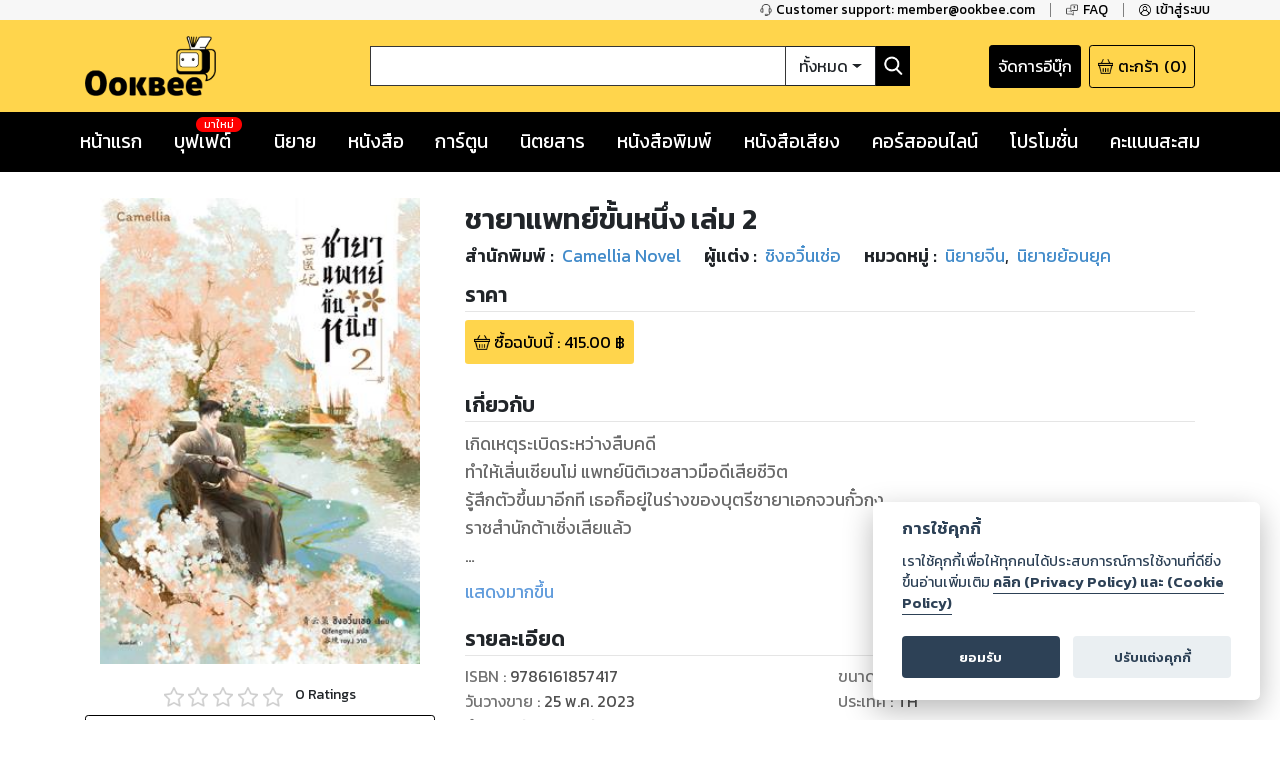

--- FILE ---
content_type: text/html; charset=utf-8
request_url: https://ookbee.com/shop/book/1507271a-bed7-4d96-9640-dc66dfc68c6c/%E0%B8%8A%E0%B8%B2%E0%B8%A2%E0%B8%B2%E0%B9%81%E0%B8%9E%E0%B8%97%E0%B8%A2%E0%B9%8C%E0%B8%82%E0%B8%B1%E0%B9%89%E0%B8%99%E0%B8%AB%E0%B8%99%E0%B8%B6%E0%B9%88%E0%B8%87-%E0%B9%80%E0%B8%A5%E0%B9%88%E0%B8%A1-2
body_size: 59360
content:
<!DOCTYPE html><html><head><meta http-equiv="Content-Type" content="text/html" charSet="utf-8"/><meta name="viewport" content="width=device-width, initial-scale=1, shrink-to-fit=no"/><link rel="shortcut icon" href="/static/image/favicon/favicon.ico"/><link href="https://fonts.googleapis.com/css?family=Kanit:400,400i,600,600i|Sarabun:400,400i,600,600i&amp;subset=thai" rel="stylesheet"/><meta name="apple-itunes-app" content="app-id=667829467"/><meta name="google-play-app" content="app-id=com.ookbee.ookbeeapp"/><script src="https://code.jquery.com/jquery-3.3.1.min.js"></script><meta property="fb:app_id" content="265732506830976"/><meta property="og:site_name" content="Ookbee"/><meta name="twitter:site" content="Ookbee"/><meta name="twitter:domain" content="www.ookbee.com"/><meta name="twitter:url" content="http://www.ookbee.com/"/><meta name="twitter:app:id:iphone" content="667829467"/><meta name="twitter:app:id:ipad" content="667829467"/><meta name="twitter:app:id:googleplay" content="com.ookbee.ookbeeapp"/><script>!function (f, b, e, v, n, t, s) { if (f.fbq) return; n = f.fbq = function () { n.callMethod ? n.callMethod.apply(n, arguments) : n.queue.push(arguments) }; if (!f._fbq) f._fbq = n; n.push = n; n.loaded = !0; n.version = '2.0'; n.queue = []; t = b.createElement(e); t.async = !0; t.src = v; s = b.getElementsByTagName(e)[0]; s.parentNode.insertBefore(t, s) }(window, document, 'script', '//connect.facebook.net/en_US/fbevents.js');</script><script> window.fbq('init', 2252303231507747);</script><link rel="stylesheet" href="https://use.fontawesome.com/releases/v5.7.2/css/all.css" integrity="sha384-fnmOCqbTlWIlj8LyTjo7mOUStjsKC4pOpQbqyi7RrhN7udi9RwhKkMHpvLbHG9Sr" crossorigin="anonymous"/><link rel="stylesheet" href="https://cdnjs.cloudflare.com/ajax/libs/nprogress/0.2.0/nprogress.min.css"/><script>__ENV__ = {"PORT":"8080","CONFIG_ENV":"production","NEXT_DEV":"false","BACKEND_URL":"https://www.ookbee.com","FETCH_LOG":"false","CONFIG_IMG":"https://img.ookbee.com/Shop/ookbee/ReadMoreGetMore/topspenderFinal.jpg","CONFIG_IMG_WAITING":"https://img.ookbee.com/Shop/ookbee/ReadMoreGetMore/truemoneyFinal.jpg"}</script><script src="https://cdnjs.cloudflare.com/ajax/libs/easy-autocomplete/1.3.5/jquery.easy-autocomplete.min.js"></script><link rel="stylesheet" src="https://cdnjs.cloudflare.com/ajax/libs/easy-autocomplete/1.3.5/easy-autocomplete.min.css"/><link href="https://fonts.googleapis.com/icon?family=Material+Icons" rel="stylesheet"/><script src="https://cdnjs.cloudflare.com/ajax/libs/toastr.js/latest/js/toastr.min.js"></script><link href="https://cdnjs.cloudflare.com/ajax/libs/toastr.js/latest/css/toastr.min.css" rel="stylesheet"/><script src="https://cdn.jsdelivr.net/npm/js-cookie@rc/dist/js.cookie.min.js"></script><link rel="stylesheet" href="https://cdn-a.ookbee.com/Shop/ookbee/file/cookieconsent.css"/><script src="https://cdn-a.ookbee.com/Shop/ookbee/file/cookieconsent.js"></script><meta name="viewport" content="width=device-width"/><meta charSet="utf-8"/><title>ชายาแพทย์ขั้นหนึ่ง เล่ม 2 - Ookbee ร้านอีบุ๊ค (E-Book) ครบทั้งหนังสือ การ์ตูน นิตยสาร</title><meta name="title" content="Ookbee ร้านอีบุ๊ค (E-Book) ครบทั้งหนังสือ การ์ตูน นิตยสาร"/><meta name="description" content="อุ๊คบีคือร้านอีบุ๊คที่รวมหนังสือฮิตขายดี มังงะ นิยาย นิตยสารดัง และหนังสือพิมพ์ หนังสือเสียง Audiobook ครบทุกแนว ทั้งอ่านและฟัง E-Book จบในที่เดียว"/><meta name="keywords" content="หนังสือ, หนังสือ ออนไลน์, ebook, E-Book, อีบุ๊ค,หนังสือพิมพ์, มังงะ, การ์ตูน, นิยาย, หนังสือเสียง, คอร์สออนไลน์, audiobook, Online course"/><meta name="author" connect="ชิงอวิ๋นเช่อ"/><meta property="og:type" content="book"/><meta property="og:title" content="ชายาแพทย์ขั้นหนึ่ง เล่ม 2"/><meta property="og:description" content="เกิดเหตุระเบิดระหว่างสืบคดี 
ทำให้เสิ่นเชียนโม่ แพทย์นิติเวชสาวมือดีเสียชีวิต
รู้สึกตัวขึ้นมาอีกที เธอก็อยู่ในร่างของบุตรีชายาเอกจวนกั๋วกง
ราชสำนักต้าเซิ่งเสียแล้ว

ไม่ว่าจะในภพปัจจุบันหรือภพอดีตที่ย้อนกลับมานี้ ดูเหมือนว่าเธอจะไม่เคยหนีพ้น
เรื่องศพที่ตายอย่างมีเงื่อนงำได้เลย แต่ด้วยความรู้ของแพทย์นิติเวชที่มี
เธอพร้อมลุยเต็มที่เพื่อไขคดีและเรื่องราวยุ่งยากต่างๆให้สำเร็จ

ทว่านอกจากปัญหามากมายที่รอให้ไปคลี่คลายแล้ว 
เธอยังต้องตกอยู่ท่ามกลางความอิจฉาริษยาร้อนแรงในครอบครัว 
ไหนจะถูกไฟคลอกจนใบหน้าเสียโฉม
ไหนจะถูกน้องสาวต่างมารดาแย่งคู่หมั้น 
ซ้ำยังต้องถูกจับแต่งงานกับท่านอ๋องขาพิการอีก!

หากเป็นเสิ่นเชียนโม่เจ้าของร่างเดิม
อาจได้แต่ก้มหน้ายอมรับชะตากรรมเลวร้ายทุกอย่างแต่โดยดี 
แต่เสิ่นเชียนโม่คนใหม่คนนี้จะไม่มีวันยอม!
ชีวิตของเธอหลังจากนี้ อย่าหวังว่าจะมีใครรังแกหรือทำร้ายเธอได้อีกเลย!
"/><meta property="og:image" content="https://cdn-ookbee.okbcdn.net/Books/CAMELLIANOVELGMAILCO/2023/20230524062926215136/Thumbnails/Cover.jpg"/><meta name="twitter:title" content="ชายาแพทย์ขั้นหนึ่ง เล่ม 2"/><meta name="twitter:description" content="เกิดเหตุระเบิดระหว่างสืบคดี 
ทำให้เสิ่นเชียนโม่ แพทย์นิติเวชสาวมือดีเสียชีวิต
รู้สึกตัวขึ้นมาอีกที เธอก็อยู่ในร่างของบุตรีชายาเอกจวนกั๋วกง
ราชสำนักต้าเซิ่งเสียแล้ว

ไม่ว่าจะในภพปัจจุบันหรือภพอดีตที่ย้อนกลับมานี้ ดูเหมือนว่าเธอจะไม่เคยหนีพ้น
เรื่องศพที่ตายอย่างมีเงื่อนงำได้เลย แต่ด้วยความรู้ของแพทย์นิติเวชที่มี
เธอพร้อมลุยเต็มที่เพื่อไขคดีและเรื่องราวยุ่งยากต่างๆให้สำเร็จ

ทว่านอกจากปัญหามากมายที่รอให้ไปคลี่คลายแล้ว 
เธอยังต้องตกอยู่ท่ามกลางความอิจฉาริษยาร้อนแรงในครอบครัว 
ไหนจะถูกไฟคลอกจนใบหน้าเสียโฉม
ไหนจะถูกน้องสาวต่างมารดาแย่งคู่หมั้น 
ซ้ำยังต้องถูกจับแต่งงานกับท่านอ๋องขาพิการอีก!

หากเป็นเสิ่นเชียนโม่เจ้าของร่างเดิม
อาจได้แต่ก้มหน้ายอมรับชะตากรรมเลวร้ายทุกอย่างแต่โดยดี 
แต่เสิ่นเชียนโม่คนใหม่คนนี้จะไม่มีวันยอม!
ชีวิตของเธอหลังจากนี้ อย่าหวังว่าจะมีใครรังแกหรือทำร้ายเธอได้อีกเลย!
"/><meta name="twitter:image" content="https://cdn-ookbee.okbcdn.net/Books/CAMELLIANOVELGMAILCO/2023/20230524062926215136/Thumbnails/Cover.jpg"/><div itemtype="https://schema.org/Product"><meta itemprop="name" content="ชายาแพทย์ขั้นหนึ่ง เล่ม 2"/><link itemprop="image" href="https://cdn-ookbee.okbcdn.net/Books/CAMELLIANOVELGMAILCO/2023/20230524062926215136/Thumbnails/Cover.jpg"/><meta itemprop="description" content="เกิดเหตุระเบิดระหว่างสืบคดี 
ทำให้เสิ่นเชียนโม่ แพทย์นิติเวชสาวมือดีเสียชีวิต
รู้สึกตัวขึ้นมาอีกที เธอก็อยู่ในร่างของบุตรีชายาเอกจวนกั๋วกง
ราชสำนักต้าเซิ่งเสียแล้ว

ไม่ว่าจะในภพปัจจุบันหรือภพอดีตที่ย้อนกลับมานี้ ดูเหมือนว่าเธอจะไม่เคยหนีพ้น
เรื่องศพที่ตายอย่างมีเงื่อนงำได้เลย แต่ด้วยความรู้ของแพทย์นิติเวชที่มี
เธอพร้อมลุยเต็มที่เพื่อไขคดีและเรื่องราวยุ่งยากต่างๆให้สำเร็จ

ทว่านอกจากปัญหามากมายที่รอให้ไปคลี่คลายแล้ว 
เธอยังต้องตกอยู่ท่ามกลางความอิจฉาริษยาร้อนแรงในครอบครัว 
ไหนจะถูกไฟคลอกจนใบหน้าเสียโฉม
ไหนจะถูกน้องสาวต่างมารดาแย่งคู่หมั้น 
ซ้ำยังต้องถูกจับแต่งงานกับท่านอ๋องขาพิการอีก!

หากเป็นเสิ่นเชียนโม่เจ้าของร่างเดิม
อาจได้แต่ก้มหน้ายอมรับชะตากรรมเลวร้ายทุกอย่างแต่โดยดี 
แต่เสิ่นเชียนโม่คนใหม่คนนี้จะไม่มีวันยอม!
ชีวิตของเธอหลังจากนี้ อย่าหวังว่าจะมีใครรังแกหรือทำร้ายเธอได้อีกเลย!
"/><div itemprop="offers" itemtype="https://schema.org/Offer"><meta itemprop="priceCurrency" content="THB"/><meta itemprop="price" content="-1"/></div><div itemprop="brand" itemtype="https://schema.org/Brand"><meta itemprop="name" content="Camellia Novel"/></div></div><link rel="preload" href="/_next/static/css/f8b563e5.e138f741.chunk.css" as="style"/><link rel="stylesheet" href="/_next/static/css/f8b563e5.e138f741.chunk.css" data-n-g=""/><link rel="preload" href="/_next/static/css/styles.377d8733.chunk.css" as="style"/><link rel="stylesheet" href="/_next/static/css/styles.377d8733.chunk.css" data-n-g=""/><link rel="preload" href="/_next/static/css/198f5afe3cd5be8c3b3b39705a702ba50ba4740b_CSS.32e47635.chunk.css" as="style"/><link rel="stylesheet" href="/_next/static/css/198f5afe3cd5be8c3b3b39705a702ba50ba4740b_CSS.32e47635.chunk.css" data-n-p=""/><link rel="preload" href="/_next/static/css/pages/shop/contentDetail/ContentDetail.a8bd4e31.chunk.css" as="style"/><link rel="stylesheet" href="/_next/static/css/pages/shop/contentDetail/ContentDetail.a8bd4e31.chunk.css" data-n-p=""/><noscript data-n-css="true"></noscript><link rel="preload" href="/_next/static/chunks/main-3e82f37f4eaec155309b.js" as="script"/><link rel="preload" href="/_next/static/chunks/webpack-d7b2fb72fb7257504a38.js" as="script"/><link rel="preload" href="/_next/static/chunks/framework.b11cd6ab3c62dae3dfb8.js" as="script"/><link rel="preload" href="/_next/static/chunks/29107295.3e37e48dae55c9a386d4.js" as="script"/><link rel="preload" href="/_next/static/chunks/802d0807.bf67ff2c28392e1f256e.js" as="script"/><link rel="preload" href="/_next/static/chunks/75fc9c18.886abf395ed4e7011a2a.js" as="script"/><link rel="preload" href="/_next/static/chunks/f8b563e5.88784559763eecc54b25.js" as="script"/><link rel="preload" href="/_next/static/chunks/a3e8b7950c253a9efeea1e168282ac298b2f1e49.574c4d0f1cd229ebe41b.js" as="script"/><link rel="preload" href="/_next/static/chunks/5daa2ac52097487701383a6cf3daeccada46b2f9.f3ced5f41d3b8a80bf68.js" as="script"/><link rel="preload" href="/_next/static/chunks/07b6e7aa724d07db227f2ff3b378623cdb2be3eb.d52bb5e3a5b2fdcc6d65.js" as="script"/><link rel="preload" href="/_next/static/chunks/4b72164c3d61cee36d60159fb560739e1fd59a40.aa96a5be9b17bf197477.js" as="script"/><link rel="preload" href="/_next/static/chunks/d9e8f25d64dfc5f2b645d391453d78a57b8adb38.0fe55049c561a4d9d000.js" as="script"/><link rel="preload" href="/_next/static/chunks/c9fcca47c072f3462476ed292fc9689d096586c6.c01fad7bcf2ac5707739.js" as="script"/><link rel="preload" href="/_next/static/chunks/f88a65ddc1ac54e7a58a25a4447029b192353f2a.e43d71608c6867fcceb9.js" as="script"/><link rel="preload" href="/_next/static/chunks/aa11234c28a8c22f2540e989148edfce2b3bacf2.204add1cfec156d54d24.js" as="script"/><link rel="preload" href="/_next/static/chunks/def9afac9299a0faff8bc8373dec3867647206cb.331ff6c608b98d6ebbe8.js" as="script"/><link rel="preload" href="/_next/static/chunks/1ff8eb10ad77afa3284942809fbdb1c34f87d0fe.0bf449e2a1cb61fd2845.js" as="script"/><link rel="preload" href="/_next/static/chunks/3686bbdeed1984474c864fe5be2556d50c6dd305.94b2cbcbc1b5700b7f53.js" as="script"/><link rel="preload" href="/_next/static/chunks/f3ad4a25a97285492adea5e32208f242408a18cc.4e7a2d7d92e085158f98.js" as="script"/><link rel="preload" href="/_next/static/chunks/e245d67f51a7df260c9892c226c2912382592c50.e4aa91151cc65798a0f7.js" as="script"/><link rel="preload" href="/_next/static/chunks/6d0298f0fa9aa2ab3faf9e5185d8dd5bef1fd70a.58e293561aa5dddca303.js" as="script"/><link rel="preload" href="/_next/static/chunks/f9d60cfa8dcabc4f40aaa312cbd8ad096aeccf9a.8738593b4077b8bd6893.js" as="script"/><link rel="preload" href="/_next/static/chunks/43158b3416e6a0c7eb848cb32f73fbde65f7ffdf.60730734eb3ea13f309f.js" as="script"/><link rel="preload" href="/_next/static/chunks/f398f01dbc063550923b3faca722912ff0d6a2d9.75f92bd6558c1f43d2d8.js" as="script"/><link rel="preload" href="/_next/static/chunks/0ab4ed391b5ee03c720b99496373039b29ca9c7b.b536a73f1fec2a826539.js" as="script"/><link rel="preload" href="/_next/static/chunks/69c7d1fdc947468ab8ff05888cfef31585a55343.cab27f2f9fa926e5b446.js" as="script"/><link rel="preload" href="/_next/static/chunks/styles.ab06cdf8600b36e6c090.js" as="script"/><link rel="preload" href="/_next/static/chunks/pages/_app-4c62eaebef9fa5c594c4.js" as="script"/><link rel="preload" href="/_next/static/chunks/2852872c.6b11158f94e27414cb2d.js" as="script"/><link rel="preload" href="/_next/static/chunks/434d526766c433b5e86be96762020ed877a885f0.782910437f320b9ab7bf.js" as="script"/><link rel="preload" href="/_next/static/chunks/198f5afe3cd5be8c3b3b39705a702ba50ba4740b.75535bff464ac2ee4bbb.js" as="script"/><link rel="preload" href="/_next/static/chunks/bb706c77b53470992f75b2e8e9cbf402fe32fa98.efe4baea53da0f1bdd64.js" as="script"/><link rel="preload" href="/_next/static/chunks/198f5afe3cd5be8c3b3b39705a702ba50ba4740b_CSS.0c49019e1a6ae45b97d2.js" as="script"/><link rel="preload" href="/_next/static/chunks/d736de50ffff5fb7e2b6e21f5985967351cf7776.22734ce3268139c5ce8b.js" as="script"/><link rel="preload" href="/_next/static/chunks/95b1e14fb5adc550ebab0e0adf26032594285580.73b58517da74ced327f1.js" as="script"/><link rel="preload" href="/_next/static/chunks/pages/shop/contentDetail/ContentDetail-a852e1dfee495513cbe2.js" as="script"/></head><body itemscope="" itemType="http://schema.org/WebPage"><div id="__next"><div class="layout" style="position:relative;min-height:100%;padding-bottom:20rem"><noscript><iframe src="https://www.googletagmanager.com/ns.html?id=GTM-5T8HW7Q" height="0" width="0"></iframe></noscript><div class="navHelperPc"><div class="container"><div class="row justify-content-end"><div class="col-auto helperItem"><a class="link" href="tel:6621872222"><img class="icon" src="/static/image/icon/serviceBlack.png"/><p class="text">Customer support: member@ookbee.com</p></a></div><div class="col-auto helperItem"><a class="link" href="http://faq.ookbee.com/ookbee/th" target="faq-อุ๊คบี"><img class="icon" src="/static/image/icon/faqBlack.png"/><p class="text">FAQ</p></a></div><div class="col-auto helperItem"><a class="link"><img class="icon" src="/static/image/icon/profileBlack.png"/><p class="text">เข้าสู่ระบบ</p></a></div></div></div></div><div class="navMainMobile"><div class="container"><div class="row justify-content-between align-items-end"><div class="col-auto navMainMobileItem"><a class="link"><img class="icon" src="/static/image/icon/burgerMenu.png"/></a></div><div class="col-auto navMainMobileItem"><a class="ookbeeLogo" href="/"><img class="image" src="/static/image/logo/ookbee.png" alt="ookbee-logo"/></a></div><div class="col d-none d-md-block navMainMobileItem"><div class="row navSearchBox"><div class="col-auto searchInputCol"><input class="searchInput" value=""/></div><div class="col-auto searchTypeMenuCol"><div class="btn-group searchTypeMenu "><div class="btn searchTypeMenuToggle dropdown-toggle">ทั้งหมด</div><div class="dropdown-menu dropdown-menu-right "><div class="dropdown-item">ทั้งหมด</div><div class="dropdown-item">หนังสือ</div><div class="dropdown-item">นิตยสาร</div><div class="dropdown-item">หนังสือเสียง</div><div class="dropdown-item">คอร์สออนไลน์</div></div></div></div><div class="col-auto buttonSearch"><img class="icon" src="/static/image/icon/searchWhite.png"/></div></div></div><div class="col-auto justify-content-end navMainMobileItem"><a target="_blank" class="links" href="https://writer.ookbee.com/"><p class="text">จัดการอีบุ๊ก</p></a><a class="link" href="/cart"><img class="icon" src="/static/image/icon/basket.png"/><p class="text d-none d-lg-flex">ตะกร้า</p><p class="text"> (<!-- -->0<!-- -->)</p></a></div></div><div class="row d-md-none searchBoxSmall"><div class="col-12"><div class="row navSearchBox"><div class="col-auto searchInputCol"><input class="searchInput" value=""/></div><div class="col-auto searchTypeMenuCol"><div class="btn-group searchTypeMenu "><div class="btn searchTypeMenuToggle dropdown-toggle">ทั้งหมด</div><div class="dropdown-menu dropdown-menu-right "><div class="dropdown-item">ทั้งหมด</div><div class="dropdown-item">หนังสือ</div><div class="dropdown-item">นิตยสาร</div><div class="dropdown-item">หนังสือเสียง</div><div class="dropdown-item">คอร์สออนไลน์</div></div></div></div><div class="col-auto buttonSearch"><img class="icon" src="/static/image/icon/searchWhite.png"/></div></div></div></div></div></div><div class="navMainPc"><div class="container"><div class="row justify-content-between align-items-center"><div class="col-lg-3 navMainPcItem"><a class="ookbeeLogo" href="/"><img class="image" src="/static/image/logo/ookbee.png" alt="ookbee-logo"/></a></div><div class="col navMainPcItem"><div class="row navSearchBox"><div class="col-auto searchInputCol"><input class="searchInput" value=""/></div><div class="col-auto searchTypeMenuCol"><div class="btn-group searchTypeMenu "><div class="btn searchTypeMenuToggle dropdown-toggle">ทั้งหมด</div><div class="dropdown-menu dropdown-menu-right "><div class="dropdown-item">ทั้งหมด</div><div class="dropdown-item">หนังสือ</div><div class="dropdown-item">นิตยสาร</div><div class="dropdown-item">หนังสือเสียง</div><div class="dropdown-item">คอร์สออนไลน์</div></div></div></div><div class="col-auto buttonSearch"><img class="icon" src="/static/image/icon/searchWhite.png"/></div></div></div><div class="col-lg-3 justify-content-end navMainPcItem"><a class="links" href="https://writer.ookbee.com" target="_blank"><p class="text d-none d-lg-flex">จัดการอีบุ๊ก</p></a><a class="link" href="/cart"><img class="icon" src="/static/image/icon/basket.png"/><p class="text d-none d-lg-flex">ตะกร้า</p><p class="text">(<!-- -->0<!-- -->)</p></a></div></div></div></div><div class="navMenuBarPc positionInitial"><div class="container"><div class="row justify-content-between"><div class="col-auto menuBarPcItem"><a class="link " target="" href="/"><p class="text">หน้าแรก</p></a></div><div class="col-auto menuBarPcItem"><a class="link " target="_blank" href="https://buffet.ookbee.com/"><p class="text">บุฟเฟต์</p></a><div class="new"><span class="text">มาใหม่</span></div></div><div class="col-auto menuBarPcItem"><a class="link " target="" href="/shop/novels"><p class="text">นิยาย</p></a></div><div class="col-auto menuBarPcItem"><a class="link " target="" href="/shop/books"><p class="text">หนังสือ</p></a></div><div class="col-auto menuBarPcItem"><a class="link " target="" href="/shop/cartoon"><p class="text">การ์ตูน</p></a></div><div class="col-auto menuBarPcItem"><a class="link " target="" href="/shop/magazines"><p class="text">นิตยสาร</p></a></div><div class="col-auto menuBarPcItem"><a class="link " target="" href="/shop/newspapers"><p class="text">หนังสือพิมพ์</p></a></div><div class="col-auto menuBarPcItem"><a class="link " target="" href="/shop/audios"><p class="text">หนังสือเสียง</p></a></div><div class="col-auto menuBarPcItem"><a class="link " target="" href="/shop/courses"><p class="text">คอร์สออนไลน์</p></a></div><div class="col-auto menuBarPcItem"><a class="link " target="" href="/promotions"><p class="text">โปรโมชั่น</p></a></div><div class="col-auto pointPCItem"><div class="link"><p class="text">คะแนนสะสม</p></div><div class="pointMenuList "><div class="pointMenuListItem"><a class="pointMenuListItemTitle" href="/user/point">อุ๊คบี พ้อย</a></div></div></div></div></div></div><main class="container shopContentDetail"><div class="row justify-content-center contentDetailFrame undefined"><div class="col-12 d-md-none text-center"><div class="contentInfoTitle"><h1 class="text">ชายาแพทย์ขั้นหนึ่ง เล่ม 2</h1></div></div><div class="col-12 col-sm-6 col-md-4 col-lg-4"><div class="contentInfoCover"><div class="coverImage"><img class="content-cover" src="https://cdn-ookbee.okbcdn.net/Books/CAMELLIANOVELGMAILCO/2023/20230524062926215136/Thumbnails/Cover.jpg" alt="ชายาแพทย์ขั้นหนึ่ง-เล่ม-2-หน้าปก-ookbee"/></div><img class="icon"/></div><div class="contentRatingInfo"><div class="ratingDetail"><div class="ratingStar ratingBox"><span style="display:inline-block;direction:ltr"><span style="cursor:inherit;display:inline-block;position:relative"><img src="/static/image/icon/starEmpty.png" class="starIcon undefined"/><span style="display:inline-block;position:absolute;overflow:hidden;top:0;left:0;width:0%"><img src="/static/image/icon/starFull.png" class="starIcon undefined"/></span></span><span style="cursor:inherit;display:inline-block;position:relative"><img src="/static/image/icon/starEmpty.png" class="starIcon undefined"/><span style="display:inline-block;position:absolute;overflow:hidden;top:0;left:0;width:0%"><img src="/static/image/icon/starFull.png" class="starIcon undefined"/></span></span><span style="cursor:inherit;display:inline-block;position:relative"><img src="/static/image/icon/starEmpty.png" class="starIcon undefined"/><span style="display:inline-block;position:absolute;overflow:hidden;top:0;left:0;width:0%"><img src="/static/image/icon/starFull.png" class="starIcon undefined"/></span></span><span style="cursor:inherit;display:inline-block;position:relative"><img src="/static/image/icon/starEmpty.png" class="starIcon undefined"/><span style="display:inline-block;position:absolute;overflow:hidden;top:0;left:0;width:0%"><img src="/static/image/icon/starFull.png" class="starIcon undefined"/></span></span><span style="cursor:inherit;display:inline-block;position:relative"><img src="/static/image/icon/starEmpty.png" class="starIcon undefined"/><span style="display:inline-block;position:absolute;overflow:hidden;top:0;left:0;width:0%"><img src="/static/image/icon/starFull.png" class="starIcon undefined"/></span></span></span></div><p class="reviewNumber">0<!-- --> Ratings</p></div></div><div class="contentWislistStatus"><div class="wishlistButton"><img class="icon" src="/static/image/icon/ribbonWhite.png"/><p class="text">เพิ่มไปรายการที่ชอบ</p></div></div><div class="shopContentDetailShare"><div role="button" tabindex="0" class="SocialMediaShareButton SocialMediaShareButton--facebook shareButton"><div style="width:40px;height:40px"><svg viewBox="0 0 64 64" width="40" height="40" class="social-icon social-icon--facebook "><g><circle cx="32" cy="32" r="31" fill="#3b5998"></circle></g><g><path d="M34.1,47V33.3h4.6l0.7-5.3h-5.3v-3.4c0-1.5,0.4-2.6,2.6-2.6l2.8,0v-4.8c-0.5-0.1-2.2-0.2-4.1-0.2 c-4.1,0-6.9,2.5-6.9,7V28H24v5.3h4.6V47H34.1z" fill="white"></path></g></svg></div></div><div role="button" tabindex="0" class="SocialMediaShareButton SocialMediaShareButton--twitter shareButton"><div style="width:40px;height:40px"><svg viewBox="0 0 64 64" width="40" height="40" class="social-icon social-icon--twitter "><g><circle cx="32" cy="32" r="31" fill="#00aced"></circle></g><g><path d="M48,22.1c-1.2,0.5-2.4,0.9-3.8,1c1.4-0.8,2.4-2.1,2.9-3.6c-1.3,0.8-2.7,1.3-4.2,1.6 C41.7,19.8,40,19,38.2,19c-3.6,0-6.6,2.9-6.6,6.6c0,0.5,0.1,1,0.2,1.5c-5.5-0.3-10.3-2.9-13.5-6.9c-0.6,1-0.9,2.1-0.9,3.3 c0,2.3,1.2,4.3,2.9,5.5c-1.1,0-2.1-0.3-3-0.8c0,0,0,0.1,0,0.1c0,3.2,2.3,5.8,5.3,6.4c-0.6,0.1-1.1,0.2-1.7,0.2c-0.4,0-0.8,0-1.2-0.1 c0.8,2.6,3.3,4.5,6.1,4.6c-2.2,1.8-5.1,2.8-8.2,2.8c-0.5,0-1.1,0-1.6-0.1c2.9,1.9,6.4,2.9,10.1,2.9c12.1,0,18.7-10,18.7-18.7 c0-0.3,0-0.6,0-0.8C46,24.5,47.1,23.4,48,22.1z" fill="white"></path></g></svg></div></div></div></div><div class="col-12 col-md"><div class="contentInfoTitle d-none d-md-block"><h1 class="text">ชายาแพทย์ขั้นหนึ่ง เล่ม 2</h1></div><div class="row bibliographyInfo undefined"><div class="col-auto bibliographyItem"><div class="row bibliographyDetail"><div class="col-auto beginText"><p class="text">สำนักพิมพ์<!-- --> : </p></div><div class="col-auto value"><a class="link" href="/shop/books/publisher/25313/Camellia%20Novel"><p>Camellia Novel</p></a></div></div></div><div class="col-auto bibliographyItem"><div class="row bibliographyDetail"><div class="col-auto beginText"><p class="text">ผู้แต่ง : </p></div><div class="col-auto value"><a class="link" href="/shop/books/author/32389/%E0%B8%8A%E0%B8%B4%E0%B8%87%E0%B8%AD%E0%B8%A7%E0%B8%B4%E0%B9%8B%E0%B8%99%E0%B9%80%E0%B8%8A%E0%B9%88%E0%B8%AD"><span>ชิงอวิ๋นเช่อ</span></a><span class="commar">, </span></div></div></div><div class="col-auto bibliographyItem"><div class="row bibliographyDetail"><div class="col-auto beginText"><p class="text">หมวดหมู่<!-- --> : </p></div><div class="col-auto value"><a class="link" href="/shop/books/category/77/%E0%B8%99%E0%B8%B4%E0%B8%A2%E0%B8%B2%E0%B8%A2%E0%B8%88%E0%B8%B5%E0%B8%99"><p>นิยายจีน</p></a><span class="commar">, </span></div><div class="col-auto value"><a class="link" href="/shop/books/category/260/%E0%B8%99%E0%B8%B4%E0%B8%A2%E0%B8%B2%E0%B8%A2%E0%B8%A2%E0%B9%89%E0%B8%AD%E0%B8%99%E0%B8%A2%E0%B8%B8%E0%B8%84"><p>นิยายย้อนยุค</p></a><span class="commar">, </span></div></div></div></div><div class="d-none"></div><div class="contentPriceFrame"><div class="contentPriceFrameHeader"><h2 class="contentPriceFrameTitle">ราคา</h2></div><div class="contentPriceFrameBody"><div class="contentDetailPriceItem"><img src="/static/image/icon/basket.png" class="icon"/><p class="text">ซื้อฉบับนี้<!-- --> : <!-- -->415.00<!-- --> ฿</p></div></div></div><div class="summaryInfoFrame"><div class="summaryInfoFrameHeader"><h2 class="summaryTitle">เกี่ยวกับ</h2></div><div class="summaryInfoBody"><div class="styles_clampText__3fWvS" style="-webkit-line-clamp:5;line-height:1.6"><div>เกิดเหตุระเบิดระหว่างสืบคดี 
ทำให้เสิ่นเชียนโม่ แพทย์นิติเวชสาวมือดีเสียชีวิต
รู้สึกตัวขึ้นมาอีกที เธอก็อยู่ในร่างของบุตรีชายาเอกจวนกั๋วกง
ราชสำนักต้าเซิ่งเสียแล้ว

ไม่ว่าจะในภพปัจจุบันหรือภพอดีตที่ย้อนกลับมานี้ ดูเหมือนว่าเธอจะไม่เคยหนีพ้น
เรื่องศพที่ตายอย่างมีเงื่อนงำได้เลย แต่ด้วยความรู้ของแพทย์นิติเวชที่มี
เธอพร้อมลุยเต็มที่เพื่อไขคดีและเรื่องราวยุ่งยากต่างๆให้สำเร็จ

ทว่านอกจากปัญหามากมายที่รอให้ไปคลี่คลายแล้ว 
เธอยังต้องตกอยู่ท่ามกลางความอิจฉาริษยาร้อนแรงในครอบครัว 
ไหนจะถูกไฟคลอกจนใบหน้าเสียโฉม
ไหนจะถูกน้องสาวต่างมารดาแย่งคู่หมั้น 
ซ้ำยังต้องถูกจับแต่งงานกับท่านอ๋องขาพิการอีก!

หากเป็นเสิ่นเชียนโม่เจ้าของร่างเดิม
อาจได้แต่ก้มหน้ายอมรับชะตากรรมเลวร้ายทุกอย่างแต่โดยดี 
แต่เสิ่นเชียนโม่คนใหม่คนนี้จะไม่มีวันยอม!
ชีวิตของเธอหลังจากนี้ อย่าหวังว่าจะมีใครรังแกหรือทำร้ายเธอได้อีกเลย!
</div></div></div></div><div class="publishInfoFrame"><div class="publishInfoFrameHeader"><h2 class="publishInfoTitle">รายละเอียด</h2></div><div class="publishInfoBody"><p class="publishInfoItem"><span class="beginText">ISBN : </span><span class="valueText">9786161857417</span></p><p class="publishInfoItem"><span class="beginText">วันวางขาย<!-- --> : </span><span class="valueText"><span class="dateDisplay undefined"><time dateTime="1684972800000">25 พ.ค. 2023</time></span></span></p><p class="publishInfoItem"><span class="beginText">จำนวนหน้า<!-- --> : </span><span class="valueText">433<!-- --> <!-- -->หน้า</span></p><p class="publishInfoItem"><span class="beginText">ประเภทไฟล์<!-- --> : </span><span class="valueText">PDF</span></p><p class="publishInfoItem"><span class="beginText">ขนาดไฟล์<!-- --> : </span><span class="valueText"><span class="byteDisplay undefined">41.49<!-- --> <!-- -->MB</span></span></p><p class="publishInfoItem"><span class="beginText">ประเทศ <!-- --> : </span><span class="valueText">TH</span></p><p class="publishInfoItem"><span class="beginText">ภาษา <!-- --> : </span><span class="valueText">Thai</span></p></div></div></div></div><div class="contentFrameMenu authorFrame"><div class="header authorFrameHeader"><h2 class="authorFrameTitle">จากผู้แต่ง</h2><div class="link"><div class="dropdown menuListButton "><button class="btn dropdown-toggle menuListButtonName">ชิงอวิ๋นเช่อ</button><div class="dropdown-menu dropdown-menu-right menuList "><button class="dropdown-item">ชิงอวิ๋นเช่อ</button></div></div></div></div><div class="contentList"><div class="col empty"><p class="text">กำลังโหลด ...</p></div></div></div><div class="contentFrame publisherFrame"><div class="header publisherFrameHeader"><h2 class="publisherTitle">จากสำนักพิมพ์ Camellia Novel</h2><div class="link"><a href="/shop/books/publisher/25313/Camellia%20Novel">ดูเพิ่มเติม</a></div></div><div class="contentList"><div class="col empty"><p class="text">กำลังโหลด ...</p></div></div></div><div class="ratingFrame"><div class="ratingForm"><div class="ratingScore"><div class="ratingStar undefined"><span style="display:inline-block;direction:ltr"><span style="cursor:pointer;display:inline-block;position:relative"><img src="/static/image/icon/starEmpty.png" class="starIcon undefined"/><span style="display:inline-block;position:absolute;overflow:hidden;top:0;left:0;width:100%"><img src="/static/image/icon/starFull.png" class="starIcon undefined"/></span></span><span style="cursor:pointer;display:inline-block;position:relative"><img src="/static/image/icon/starEmpty.png" class="starIcon undefined"/><span style="display:inline-block;position:absolute;overflow:hidden;top:0;left:0;width:100%"><img src="/static/image/icon/starFull.png" class="starIcon undefined"/></span></span><span style="cursor:pointer;display:inline-block;position:relative"><img src="/static/image/icon/starEmpty.png" class="starIcon undefined"/><span style="display:inline-block;position:absolute;overflow:hidden;top:0;left:0;width:100%"><img src="/static/image/icon/starFull.png" class="starIcon undefined"/></span></span><span style="cursor:pointer;display:inline-block;position:relative"><img src="/static/image/icon/starEmpty.png" class="starIcon undefined"/><span style="display:inline-block;position:absolute;overflow:hidden;top:0;left:0;width:100%"><img src="/static/image/icon/starFull.png" class="starIcon undefined"/></span></span><span style="cursor:pointer;display:inline-block;position:relative"><img src="/static/image/icon/starEmpty.png" class="starIcon undefined"/><span style="display:inline-block;position:absolute;overflow:hidden;top:0;left:0;width:100%"><img src="/static/image/icon/starFull.png" class="starIcon undefined"/></span></span></span></div><p class="desciptionText">ให้<!-- --> <!-- -->5<!-- --> <!-- -->คะแนน</p></div><div class="ratingButton"><div class="button"><p class="text">ส่งคะแนน</p></div></div></div></div><div class="reviewFrame"><div class="reviewForm"><div class="reviewBody"><textarea class="textarea" rows="3" placeholder="ระบุความเห็น"></textarea></div><div class="reviewFooter"><div class="reviewButton"><p class="text">ส่งรีวิว</p></div></div></div></div><div class="d-none"></div></main><footer class="footer" style="font-family:Kanit"><div class="container"><div class="row justify-content-center"><div class="col d-none d-md-block"><div class="footerMenu"><ul class="menuList"><li class="item"><a class="link" href="https://about.ookbee.com/" target="about us"><p class="text text-uppercase">เกี่ยวกับเรา</p></a></li><li class="item"><p>|</p></li><li class="item"><a class="link" href="/condition"><p class="text text-uppercase">เงื่อนไขการใช้บริการ</p></a></li><li class="item"><p>|</p></li><li class="item"><a class="link" href="https://privacypolicy.ookbee.com/OOKBEE_209/term" target="term"><p class="text text-uppercase">ประกาศการคุ้มครองข้อมูลส่วนบุคคล (Privacy Notice)</p></a></li><li class="item"><p>|</p></li><li class="item"><a class="link" href="/contact"><p class="text text-uppercase">ติดต่อเรา</p></a></li><li class="item"><p>|</p></li><li class="item"><a class="link" href="https://hiring.ookbee.com/" target="career"><p class="text text-uppercase">ร่วมงานกับเรา</p></a></li><li class="item"><p>|</p></li><li class="item"><a class="link" href="/download"><p class="text text-uppercase">ดาวน์โหลด</p></a></li><li class="item"><p>|</p></li><li class="item"><a class="link" href="/licenses"><p class="text text-uppercase">Third-Party Notices</p></a></li></ul></div></div></div><div class="row align-items-end"><div class="col-md-12 col-xs-12"><div class="supportInfo"><p class="fontFooter">Copyright © <!-- -->2026<!-- --> Storylog Co., Ltd. - สตอรี่ล็อกขอสงวนสิทธิ์ไม่รับผิดชอบต่อผลงานหรือเนื้อหาใดที่อัปโหลดผ่านเว็บไซต์และปรากฏว่าละเมิดสิทธิในทรัพย์สินทางปัญญาของบุคคลอื่นหรือขัดต่อกฎหมายและศีลธรรม ดังนั้น ผู้อ่านทุกท่านโปรดใช้วิจารณญาณในการกลั่นกรองด้วยตนเอง และหากท่านพบว่าส่วนหนึ่งส่วนใดขัดต่อกฎหมายและศีลธรรม กรุณาแจ้งมายังบริษัท เพื่อทีมงานจะได้ดำเนินการในทันที ทั้งนี้ ทางสตอรี่ล็อกขอสงวนลิขสิทธิ์ตามพระราชบัญญัติลิขสิทธิ์ พ.ศ. 2537 (ฉบับล่าสุด)</p></div></div><div class="col-md-8 col-xs-12"><p class="fontFooter marginFooter">For support: member@ookbee.com</p><p class="fontFooter"><span>Version <!-- -->1.3.17</span></p></div><div class="col-md-4 col-xs-12 logo-etc"><a href="https://dbdregistered.dbd.go.th/api/public/shopinfo?param=F7A84C4625D0AA7EA8D4231F4A1F9DA8A1E85EEC9DE444656AE78072180E0ED0" target="_blank"><img src="https://dbdregistered.dbd.go.th/api/public/banner?param=F7A84C4625D0AA7EA8D4231F4A1F9DA8A1E85EEC9DE444656AE78072180E0ED0"/></a></div></div></div></footer><div class="goToTop" style="display:none"><img class="icon" src="/static/image/icon/goToTop.png"/></div></div></div><script id="__NEXT_DATA__" type="application/json">{"props":{"pageProps":{"contentType":"book","contentCode":"1507271a-bed7-4d96-9640-dc66dfc68c6c","issueCode":"ชายาแพทย์ขั้นหนึ่ง-เล่ม-2"},"initialReduxState":{"authen":{},"cartInfo":{"cartAmount":0},"popup":{"isShowPopup":false},"handleError":null,"paymentInfo":{"isInitialState":true,"isLoadPaymentInfo":false,"isUpdatePaymentInfo":false,"paymentItems":null,"isCreatePayment":false,"createPaymentResult":null},"affiliateInfo":{"isLoadinitAffiliateClick":false,"initAffiliateClick":false,"createAffiliateResult":null,"commitAffiliateSell":false},"shoppingCartInfo":{"isInitialState":true,"isLoadReviewList":false,"isReviewed":false,"isSubmitCanPurchaseList":false,"submitPassed":false},"signLogin":null,"signLogout":{"isInitialState":true,"isLogout":false,"isLogoutFinish":false},"signRegister":null,"signForgetPassword":null,"userDeviceInfo":{"isLoadDeviceList":false,"deviceList":null,"isRemovingDevice":false},"userProfileInfo":{"isInitialState":true,"isLoadUserInfo":false},"userProfileEdit":{"isInitialState":true,"isLoadUpdateField":false,"isUpdateUserProfile":false},"userWishlistInfo":{"isLoadWishlist":false,"wishlist":null,"haveNextData":true,"isLoadMoreWishlist":false,"isRemoveWishlist":false,"isAddToWishlist":false,"isLoadWishlistStatus":false,"wishlistStatus":false},"userPurchasedInfo":{"isLoadPurchasedList":false,"purchasedList":null,"haveNextData":true,"isLoadMorePurchaseList":false},"userRedeemCodeInfo":{"isRedeemCode":false,"redeemCodeResult":null},"embedInfo":{"affiliateCode":null},"homeInfo":{"isInitialState":true,"isLoadWidgetInfo":false},"searchInfo":{"isLoadSearchContent":false,"searchContentList":null,"totalResult":0,"isLoadMoreSearchContent":false},"promotionInfo":{"isInitialState":true,"isLoadPromotionList":false,"promotionList":null,"isLoadMorePromotionList":false},"communityInfo":{"isLoading":false,"communityList":null},"shopPriceInfo":{"isInitialState":false,"isLoadPrice":false,"contentPriceInfo":{"aisPriceInfo":null,"subPriceInfo":null,"singlePriceInfo":{"issueAmount":1,"price":415}}},"shopRatingInfo":{"isLoadRatingInfo":false,"ratingInfo":{"rating":0,"numberOfReview":0},"isLoadUserRating":false,"userRate":null,"isRating":false},"shopReviewInfo":{"isLoadReviewList":false,"isLoadMoreReviewList":false,"reviewList":null,"haveNextData":true,"page":1,"isReview":false,"isReviewSuccess":false},"shopCourseDetail":{"isLoadCourseInfo":false,"courseInfo":null,"isLoadChapterSampleUrl":false,"videoUrl":null},"shopCategoryInfo":{"categoryList":null,"categoryListViewAll":null,"isLoadCategoryList":false,"subCategoryList":null,"isLoadSubCategoryList":false},"shopIndexContents":{"isLoadIndexContents":false,"indexContents":null,"discountBookViewAll":null,"isLoadMorePromotionList":false},"shopContentDetail":{"contentInfo":{"contentName":"ชายาแพทย์ขั้นหนึ่ง เล่ม 2","contentCode":"1507271a-bed7-4d96-9640-dc66dfc68c6c","issueCode":null,"contentType":"book","coverImageUrl":"https://cdn-ookbee.okbcdn.net/Books/CAMELLIANOVELGMAILCO/2023/20230524062926215136/Thumbnails/Cover.jpg","summary":"เกิดเหตุระเบิดระหว่างสืบคดี \nทำให้เสิ่นเชียนโม่ แพทย์นิติเวชสาวมือดีเสียชีวิต\nรู้สึกตัวขึ้นมาอีกที เธอก็อยู่ในร่างของบุตรีชายาเอกจวนกั๋วกง\nราชสำนักต้าเซิ่งเสียแล้ว\n\nไม่ว่าจะในภพปัจจุบันหรือภพอดีตที่ย้อนกลับมานี้ ดูเหมือนว่าเธอจะไม่เคยหนีพ้น\nเรื่องศพที่ตายอย่างมีเงื่อนงำได้เลย แต่ด้วยความรู้ของแพทย์นิติเวชที่มี\nเธอพร้อมลุยเต็มที่เพื่อไขคดีและเรื่องราวยุ่งยากต่างๆให้สำเร็จ\n\nทว่านอกจากปัญหามากมายที่รอให้ไปคลี่คลายแล้ว \nเธอยังต้องตกอยู่ท่ามกลางความอิจฉาริษยาร้อนแรงในครอบครัว \nไหนจะถูกไฟคลอกจนใบหน้าเสียโฉม\nไหนจะถูกน้องสาวต่างมารดาแย่งคู่หมั้น \nซ้ำยังต้องถูกจับแต่งงานกับท่านอ๋องขาพิการอีก!\n\nหากเป็นเสิ่นเชียนโม่เจ้าของร่างเดิม\nอาจได้แต่ก้มหน้ายอมรับชะตากรรมเลวร้ายทุกอย่างแต่โดยดี \nแต่เสิ่นเชียนโม่คนใหม่คนนี้จะไม่มีวันยอม!\nชีวิตของเธอหลังจากนี้ อย่าหวังว่าจะมีใครรังแกหรือทำร้ายเธอได้อีกเลย!\n","coverPrice":-1,"authors":[{"authorName":"ชิงอวิ๋นเช่อ","authorId":32389}],"publisher":{"publisherName":"Camellia Novel","publisherId":25313},"categories":[{"categoryName":"นิยายจีน","categoryId":77},{"categoryName":"นิยายย้อนยุค","categoryId":260}],"publishInfo":{"isbn":"9786161857417","language":"Thai","country":"TH","saleDate":"2023-05-25T00:00:00Z","fileType":"PDF","pageCount":433,"fileSize":41486239,"interactiveSize":0},"isFree":false,"parents":[],"permissionLevel":null},"isLoadContentInfo":false,"isLoadPreviewList":false,"previewList":null,"discountBookPriceInfo":{}},"shopAuthorContents":{"isInitialState":true,"authorContentList":null,"haveNextData":true,"isLoadAuthorContent":false,"isLoadMoreAuthorContent":false},"shopCatalogContents":{"haveNextData":true,"isLoadCatalogContent":false},"shopCanPurchaseInfo":{"canPurchaseInfo":{"canPurchase":true},"isLoadCanPurchaseInfo":false},"shopNarratorContents":{"isLoadNarratorContent":false,"narratorContentList":null,"haveNextData":true,"isLoadMoreNarratorContent":false},"shopCategoryContents":{"isLoadCategoryContent":false,"categoryContentList":null,"haveNextData":true,"isLoadMoreCategoryContent":false},"shopPublisherContents":{"isInitialState":true,"isLoadPublisherContent":false,"publisherContentList":null,"haveNextData":true,"isLoadMorePublisherContent":false},"shopRedeemFreeContent":{"isRedeem":false,"isRedeemSuccess":false},"shopOtherIssueContents":{"isInitialState":true,"isLoadOtherIssueList":false,"otherIssueList":null,"isLoadMoreOtherIssueList":false},"form":{}}},"page":"/shop/contentDetail/ContentDetail","query":{"contentType":"book","contentCode":"1507271a-bed7-4d96-9640-dc66dfc68c6c","issueCode":"ชายาแพทย์ขั้นหนึ่ง-เล่ม-2"},"buildId":"4Tdo9lQGzg_dLo4wDm5hr","isFallback":false,"customServer":true,"gip":true,"appGip":true,"head":[["meta",{"name":"viewport","content":"width=device-width"}],["meta",{"charSet":"utf-8"}],["title",{"children":"ชายาแพทย์ขั้นหนึ่ง เล่ม 2 - Ookbee ร้านอีบุ๊ค (E-Book) ครบทั้งหนังสือ การ์ตูน นิตยสาร"}],["meta",{"name":"title","content":"Ookbee ร้านอีบุ๊ค (E-Book) ครบทั้งหนังสือ การ์ตูน นิตยสาร"}],["meta",{"name":"description","content":"อุ๊คบีคือร้านอีบุ๊คที่รวมหนังสือฮิตขายดี มังงะ นิยาย นิตยสารดัง และหนังสือพิมพ์ หนังสือเสียง Audiobook ครบทุกแนว ทั้งอ่านและฟัง E-Book จบในที่เดียว"}],["meta",{"name":"keywords","content":"หนังสือ, หนังสือ ออนไลน์, ebook, E-Book, อีบุ๊ค,หนังสือพิมพ์, มังงะ, การ์ตูน, นิยาย, หนังสือเสียง, คอร์สออนไลน์, audiobook, Online course"}],["meta",{"name":"author","connect":"ชิงอวิ๋นเช่อ"}],["meta",{"property":"og:type","content":"book"}],["meta",{"property":"og:title","content":"ชายาแพทย์ขั้นหนึ่ง เล่ม 2"}],["meta",{"property":"og:description","content":"เกิดเหตุระเบิดระหว่างสืบคดี \nทำให้เสิ่นเชียนโม่ แพทย์นิติเวชสาวมือดีเสียชีวิต\nรู้สึกตัวขึ้นมาอีกที เธอก็อยู่ในร่างของบุตรีชายาเอกจวนกั๋วกง\nราชสำนักต้าเซิ่งเสียแล้ว\n\nไม่ว่าจะในภพปัจจุบันหรือภพอดีตที่ย้อนกลับมานี้ ดูเหมือนว่าเธอจะไม่เคยหนีพ้น\nเรื่องศพที่ตายอย่างมีเงื่อนงำได้เลย แต่ด้วยความรู้ของแพทย์นิติเวชที่มี\nเธอพร้อมลุยเต็มที่เพื่อไขคดีและเรื่องราวยุ่งยากต่างๆให้สำเร็จ\n\nทว่านอกจากปัญหามากมายที่รอให้ไปคลี่คลายแล้ว \nเธอยังต้องตกอยู่ท่ามกลางความอิจฉาริษยาร้อนแรงในครอบครัว \nไหนจะถูกไฟคลอกจนใบหน้าเสียโฉม\nไหนจะถูกน้องสาวต่างมารดาแย่งคู่หมั้น \nซ้ำยังต้องถูกจับแต่งงานกับท่านอ๋องขาพิการอีก!\n\nหากเป็นเสิ่นเชียนโม่เจ้าของร่างเดิม\nอาจได้แต่ก้มหน้ายอมรับชะตากรรมเลวร้ายทุกอย่างแต่โดยดี \nแต่เสิ่นเชียนโม่คนใหม่คนนี้จะไม่มีวันยอม!\nชีวิตของเธอหลังจากนี้ อย่าหวังว่าจะมีใครรังแกหรือทำร้ายเธอได้อีกเลย!\n"}],["meta",{"property":"og:image","content":"https://cdn-ookbee.okbcdn.net/Books/CAMELLIANOVELGMAILCO/2023/20230524062926215136/Thumbnails/Cover.jpg"}],["meta",{"name":"twitter:title","content":"ชายาแพทย์ขั้นหนึ่ง เล่ม 2"}],["meta",{"name":"twitter:description","content":"เกิดเหตุระเบิดระหว่างสืบคดี \nทำให้เสิ่นเชียนโม่ แพทย์นิติเวชสาวมือดีเสียชีวิต\nรู้สึกตัวขึ้นมาอีกที เธอก็อยู่ในร่างของบุตรีชายาเอกจวนกั๋วกง\nราชสำนักต้าเซิ่งเสียแล้ว\n\nไม่ว่าจะในภพปัจจุบันหรือภพอดีตที่ย้อนกลับมานี้ ดูเหมือนว่าเธอจะไม่เคยหนีพ้น\nเรื่องศพที่ตายอย่างมีเงื่อนงำได้เลย แต่ด้วยความรู้ของแพทย์นิติเวชที่มี\nเธอพร้อมลุยเต็มที่เพื่อไขคดีและเรื่องราวยุ่งยากต่างๆให้สำเร็จ\n\nทว่านอกจากปัญหามากมายที่รอให้ไปคลี่คลายแล้ว \nเธอยังต้องตกอยู่ท่ามกลางความอิจฉาริษยาร้อนแรงในครอบครัว \nไหนจะถูกไฟคลอกจนใบหน้าเสียโฉม\nไหนจะถูกน้องสาวต่างมารดาแย่งคู่หมั้น \nซ้ำยังต้องถูกจับแต่งงานกับท่านอ๋องขาพิการอีก!\n\nหากเป็นเสิ่นเชียนโม่เจ้าของร่างเดิม\nอาจได้แต่ก้มหน้ายอมรับชะตากรรมเลวร้ายทุกอย่างแต่โดยดี \nแต่เสิ่นเชียนโม่คนใหม่คนนี้จะไม่มีวันยอม!\nชีวิตของเธอหลังจากนี้ อย่าหวังว่าจะมีใครรังแกหรือทำร้ายเธอได้อีกเลย!\n"}],["meta",{"name":"twitter:image","content":"https://cdn-ookbee.okbcdn.net/Books/CAMELLIANOVELGMAILCO/2023/20230524062926215136/Thumbnails/Cover.jpg"}],["div",{"itemtype":"https://schema.org/Product","itemscope":true,"children":"[object Object][object Object][object Object][object Object]false[object Object]"}]]}</script><script nomodule="" src="/_next/static/chunks/polyfills-a5f218bd7a939649d58f.js"></script><script src="/_next/static/chunks/main-3e82f37f4eaec155309b.js" async=""></script><script src="/_next/static/chunks/webpack-d7b2fb72fb7257504a38.js" async=""></script><script src="/_next/static/chunks/framework.b11cd6ab3c62dae3dfb8.js" async=""></script><script src="/_next/static/chunks/29107295.3e37e48dae55c9a386d4.js" async=""></script><script src="/_next/static/chunks/802d0807.bf67ff2c28392e1f256e.js" async=""></script><script src="/_next/static/chunks/75fc9c18.886abf395ed4e7011a2a.js" async=""></script><script src="/_next/static/chunks/f8b563e5.88784559763eecc54b25.js" async=""></script><script src="/_next/static/chunks/a3e8b7950c253a9efeea1e168282ac298b2f1e49.574c4d0f1cd229ebe41b.js" async=""></script><script src="/_next/static/chunks/5daa2ac52097487701383a6cf3daeccada46b2f9.f3ced5f41d3b8a80bf68.js" async=""></script><script src="/_next/static/chunks/07b6e7aa724d07db227f2ff3b378623cdb2be3eb.d52bb5e3a5b2fdcc6d65.js" async=""></script><script src="/_next/static/chunks/4b72164c3d61cee36d60159fb560739e1fd59a40.aa96a5be9b17bf197477.js" async=""></script><script src="/_next/static/chunks/d9e8f25d64dfc5f2b645d391453d78a57b8adb38.0fe55049c561a4d9d000.js" async=""></script><script src="/_next/static/chunks/c9fcca47c072f3462476ed292fc9689d096586c6.c01fad7bcf2ac5707739.js" async=""></script><script src="/_next/static/chunks/f88a65ddc1ac54e7a58a25a4447029b192353f2a.e43d71608c6867fcceb9.js" async=""></script><script src="/_next/static/chunks/aa11234c28a8c22f2540e989148edfce2b3bacf2.204add1cfec156d54d24.js" async=""></script><script src="/_next/static/chunks/def9afac9299a0faff8bc8373dec3867647206cb.331ff6c608b98d6ebbe8.js" async=""></script><script src="/_next/static/chunks/1ff8eb10ad77afa3284942809fbdb1c34f87d0fe.0bf449e2a1cb61fd2845.js" async=""></script><script src="/_next/static/chunks/3686bbdeed1984474c864fe5be2556d50c6dd305.94b2cbcbc1b5700b7f53.js" async=""></script><script src="/_next/static/chunks/f3ad4a25a97285492adea5e32208f242408a18cc.4e7a2d7d92e085158f98.js" async=""></script><script src="/_next/static/chunks/e245d67f51a7df260c9892c226c2912382592c50.e4aa91151cc65798a0f7.js" async=""></script><script src="/_next/static/chunks/6d0298f0fa9aa2ab3faf9e5185d8dd5bef1fd70a.58e293561aa5dddca303.js" async=""></script><script src="/_next/static/chunks/f9d60cfa8dcabc4f40aaa312cbd8ad096aeccf9a.8738593b4077b8bd6893.js" async=""></script><script src="/_next/static/chunks/43158b3416e6a0c7eb848cb32f73fbde65f7ffdf.60730734eb3ea13f309f.js" async=""></script><script src="/_next/static/chunks/f398f01dbc063550923b3faca722912ff0d6a2d9.75f92bd6558c1f43d2d8.js" async=""></script><script src="/_next/static/chunks/0ab4ed391b5ee03c720b99496373039b29ca9c7b.b536a73f1fec2a826539.js" async=""></script><script src="/_next/static/chunks/69c7d1fdc947468ab8ff05888cfef31585a55343.cab27f2f9fa926e5b446.js" async=""></script><script src="/_next/static/chunks/styles.ab06cdf8600b36e6c090.js" async=""></script><script src="/_next/static/chunks/pages/_app-4c62eaebef9fa5c594c4.js" async=""></script><script src="/_next/static/chunks/2852872c.6b11158f94e27414cb2d.js" async=""></script><script src="/_next/static/chunks/434d526766c433b5e86be96762020ed877a885f0.782910437f320b9ab7bf.js" async=""></script><script src="/_next/static/chunks/198f5afe3cd5be8c3b3b39705a702ba50ba4740b.75535bff464ac2ee4bbb.js" async=""></script><script src="/_next/static/chunks/bb706c77b53470992f75b2e8e9cbf402fe32fa98.efe4baea53da0f1bdd64.js" async=""></script><script src="/_next/static/chunks/198f5afe3cd5be8c3b3b39705a702ba50ba4740b_CSS.0c49019e1a6ae45b97d2.js" async=""></script><script src="/_next/static/chunks/d736de50ffff5fb7e2b6e21f5985967351cf7776.22734ce3268139c5ce8b.js" async=""></script><script src="/_next/static/chunks/95b1e14fb5adc550ebab0e0adf26032594285580.73b58517da74ced327f1.js" async=""></script><script src="/_next/static/chunks/pages/shop/contentDetail/ContentDetail-a852e1dfee495513cbe2.js" async=""></script><script src="/_next/static/4Tdo9lQGzg_dLo4wDm5hr/_buildManifest.js" async=""></script><script src="/_next/static/4Tdo9lQGzg_dLo4wDm5hr/_ssgManifest.js" async=""></script></body></html>

--- FILE ---
content_type: text/html; charset=utf-8
request_url: https://www.ookbee.com/shop/book/1507271a-bed7-4d96-9640-dc66dfc68c6c/%E0%B8%8A%E0%B8%B2%E0%B8%A2%E0%B8%B2%E0%B9%81%E0%B8%9E%E0%B8%97%E0%B8%A2%E0%B9%8C%E0%B8%82%E0%B8%B1%E0%B9%89%E0%B8%99%E0%B8%AB%E0%B8%99%E0%B8%B6%E0%B9%88%E0%B8%87-%E0%B9%80%E0%B8%A5%E0%B9%88%E0%B8%A1-2
body_size: 59360
content:
<!DOCTYPE html><html><head><meta http-equiv="Content-Type" content="text/html" charSet="utf-8"/><meta name="viewport" content="width=device-width, initial-scale=1, shrink-to-fit=no"/><link rel="shortcut icon" href="/static/image/favicon/favicon.ico"/><link href="https://fonts.googleapis.com/css?family=Kanit:400,400i,600,600i|Sarabun:400,400i,600,600i&amp;subset=thai" rel="stylesheet"/><meta name="apple-itunes-app" content="app-id=667829467"/><meta name="google-play-app" content="app-id=com.ookbee.ookbeeapp"/><script src="https://code.jquery.com/jquery-3.3.1.min.js"></script><meta property="fb:app_id" content="265732506830976"/><meta property="og:site_name" content="Ookbee"/><meta name="twitter:site" content="Ookbee"/><meta name="twitter:domain" content="www.ookbee.com"/><meta name="twitter:url" content="http://www.ookbee.com/"/><meta name="twitter:app:id:iphone" content="667829467"/><meta name="twitter:app:id:ipad" content="667829467"/><meta name="twitter:app:id:googleplay" content="com.ookbee.ookbeeapp"/><script>!function (f, b, e, v, n, t, s) { if (f.fbq) return; n = f.fbq = function () { n.callMethod ? n.callMethod.apply(n, arguments) : n.queue.push(arguments) }; if (!f._fbq) f._fbq = n; n.push = n; n.loaded = !0; n.version = '2.0'; n.queue = []; t = b.createElement(e); t.async = !0; t.src = v; s = b.getElementsByTagName(e)[0]; s.parentNode.insertBefore(t, s) }(window, document, 'script', '//connect.facebook.net/en_US/fbevents.js');</script><script> window.fbq('init', 2252303231507747);</script><link rel="stylesheet" href="https://use.fontawesome.com/releases/v5.7.2/css/all.css" integrity="sha384-fnmOCqbTlWIlj8LyTjo7mOUStjsKC4pOpQbqyi7RrhN7udi9RwhKkMHpvLbHG9Sr" crossorigin="anonymous"/><link rel="stylesheet" href="https://cdnjs.cloudflare.com/ajax/libs/nprogress/0.2.0/nprogress.min.css"/><script>__ENV__ = {"PORT":"8080","CONFIG_ENV":"production","NEXT_DEV":"false","BACKEND_URL":"https://www.ookbee.com","FETCH_LOG":"false","CONFIG_IMG":"https://img.ookbee.com/Shop/ookbee/ReadMoreGetMore/topspenderFinal.jpg","CONFIG_IMG_WAITING":"https://img.ookbee.com/Shop/ookbee/ReadMoreGetMore/truemoneyFinal.jpg"}</script><script src="https://cdnjs.cloudflare.com/ajax/libs/easy-autocomplete/1.3.5/jquery.easy-autocomplete.min.js"></script><link rel="stylesheet" src="https://cdnjs.cloudflare.com/ajax/libs/easy-autocomplete/1.3.5/easy-autocomplete.min.css"/><link href="https://fonts.googleapis.com/icon?family=Material+Icons" rel="stylesheet"/><script src="https://cdnjs.cloudflare.com/ajax/libs/toastr.js/latest/js/toastr.min.js"></script><link href="https://cdnjs.cloudflare.com/ajax/libs/toastr.js/latest/css/toastr.min.css" rel="stylesheet"/><script src="https://cdn.jsdelivr.net/npm/js-cookie@rc/dist/js.cookie.min.js"></script><link rel="stylesheet" href="https://cdn-a.ookbee.com/Shop/ookbee/file/cookieconsent.css"/><script src="https://cdn-a.ookbee.com/Shop/ookbee/file/cookieconsent.js"></script><meta name="viewport" content="width=device-width"/><meta charSet="utf-8"/><title>ชายาแพทย์ขั้นหนึ่ง เล่ม 2 - Ookbee ร้านอีบุ๊ค (E-Book) ครบทั้งหนังสือ การ์ตูน นิตยสาร</title><meta name="title" content="Ookbee ร้านอีบุ๊ค (E-Book) ครบทั้งหนังสือ การ์ตูน นิตยสาร"/><meta name="description" content="อุ๊คบีคือร้านอีบุ๊คที่รวมหนังสือฮิตขายดี มังงะ นิยาย นิตยสารดัง และหนังสือพิมพ์ หนังสือเสียง Audiobook ครบทุกแนว ทั้งอ่านและฟัง E-Book จบในที่เดียว"/><meta name="keywords" content="หนังสือ, หนังสือ ออนไลน์, ebook, E-Book, อีบุ๊ค,หนังสือพิมพ์, มังงะ, การ์ตูน, นิยาย, หนังสือเสียง, คอร์สออนไลน์, audiobook, Online course"/><meta name="author" connect="ชิงอวิ๋นเช่อ"/><meta property="og:type" content="book"/><meta property="og:title" content="ชายาแพทย์ขั้นหนึ่ง เล่ม 2"/><meta property="og:description" content="เกิดเหตุระเบิดระหว่างสืบคดี 
ทำให้เสิ่นเชียนโม่ แพทย์นิติเวชสาวมือดีเสียชีวิต
รู้สึกตัวขึ้นมาอีกที เธอก็อยู่ในร่างของบุตรีชายาเอกจวนกั๋วกง
ราชสำนักต้าเซิ่งเสียแล้ว

ไม่ว่าจะในภพปัจจุบันหรือภพอดีตที่ย้อนกลับมานี้ ดูเหมือนว่าเธอจะไม่เคยหนีพ้น
เรื่องศพที่ตายอย่างมีเงื่อนงำได้เลย แต่ด้วยความรู้ของแพทย์นิติเวชที่มี
เธอพร้อมลุยเต็มที่เพื่อไขคดีและเรื่องราวยุ่งยากต่างๆให้สำเร็จ

ทว่านอกจากปัญหามากมายที่รอให้ไปคลี่คลายแล้ว 
เธอยังต้องตกอยู่ท่ามกลางความอิจฉาริษยาร้อนแรงในครอบครัว 
ไหนจะถูกไฟคลอกจนใบหน้าเสียโฉม
ไหนจะถูกน้องสาวต่างมารดาแย่งคู่หมั้น 
ซ้ำยังต้องถูกจับแต่งงานกับท่านอ๋องขาพิการอีก!

หากเป็นเสิ่นเชียนโม่เจ้าของร่างเดิม
อาจได้แต่ก้มหน้ายอมรับชะตากรรมเลวร้ายทุกอย่างแต่โดยดี 
แต่เสิ่นเชียนโม่คนใหม่คนนี้จะไม่มีวันยอม!
ชีวิตของเธอหลังจากนี้ อย่าหวังว่าจะมีใครรังแกหรือทำร้ายเธอได้อีกเลย!
"/><meta property="og:image" content="https://cdn-ookbee.okbcdn.net/Books/CAMELLIANOVELGMAILCO/2023/20230524062926215136/Thumbnails/Cover.jpg"/><meta name="twitter:title" content="ชายาแพทย์ขั้นหนึ่ง เล่ม 2"/><meta name="twitter:description" content="เกิดเหตุระเบิดระหว่างสืบคดี 
ทำให้เสิ่นเชียนโม่ แพทย์นิติเวชสาวมือดีเสียชีวิต
รู้สึกตัวขึ้นมาอีกที เธอก็อยู่ในร่างของบุตรีชายาเอกจวนกั๋วกง
ราชสำนักต้าเซิ่งเสียแล้ว

ไม่ว่าจะในภพปัจจุบันหรือภพอดีตที่ย้อนกลับมานี้ ดูเหมือนว่าเธอจะไม่เคยหนีพ้น
เรื่องศพที่ตายอย่างมีเงื่อนงำได้เลย แต่ด้วยความรู้ของแพทย์นิติเวชที่มี
เธอพร้อมลุยเต็มที่เพื่อไขคดีและเรื่องราวยุ่งยากต่างๆให้สำเร็จ

ทว่านอกจากปัญหามากมายที่รอให้ไปคลี่คลายแล้ว 
เธอยังต้องตกอยู่ท่ามกลางความอิจฉาริษยาร้อนแรงในครอบครัว 
ไหนจะถูกไฟคลอกจนใบหน้าเสียโฉม
ไหนจะถูกน้องสาวต่างมารดาแย่งคู่หมั้น 
ซ้ำยังต้องถูกจับแต่งงานกับท่านอ๋องขาพิการอีก!

หากเป็นเสิ่นเชียนโม่เจ้าของร่างเดิม
อาจได้แต่ก้มหน้ายอมรับชะตากรรมเลวร้ายทุกอย่างแต่โดยดี 
แต่เสิ่นเชียนโม่คนใหม่คนนี้จะไม่มีวันยอม!
ชีวิตของเธอหลังจากนี้ อย่าหวังว่าจะมีใครรังแกหรือทำร้ายเธอได้อีกเลย!
"/><meta name="twitter:image" content="https://cdn-ookbee.okbcdn.net/Books/CAMELLIANOVELGMAILCO/2023/20230524062926215136/Thumbnails/Cover.jpg"/><div itemtype="https://schema.org/Product"><meta itemprop="name" content="ชายาแพทย์ขั้นหนึ่ง เล่ม 2"/><link itemprop="image" href="https://cdn-ookbee.okbcdn.net/Books/CAMELLIANOVELGMAILCO/2023/20230524062926215136/Thumbnails/Cover.jpg"/><meta itemprop="description" content="เกิดเหตุระเบิดระหว่างสืบคดี 
ทำให้เสิ่นเชียนโม่ แพทย์นิติเวชสาวมือดีเสียชีวิต
รู้สึกตัวขึ้นมาอีกที เธอก็อยู่ในร่างของบุตรีชายาเอกจวนกั๋วกง
ราชสำนักต้าเซิ่งเสียแล้ว

ไม่ว่าจะในภพปัจจุบันหรือภพอดีตที่ย้อนกลับมานี้ ดูเหมือนว่าเธอจะไม่เคยหนีพ้น
เรื่องศพที่ตายอย่างมีเงื่อนงำได้เลย แต่ด้วยความรู้ของแพทย์นิติเวชที่มี
เธอพร้อมลุยเต็มที่เพื่อไขคดีและเรื่องราวยุ่งยากต่างๆให้สำเร็จ

ทว่านอกจากปัญหามากมายที่รอให้ไปคลี่คลายแล้ว 
เธอยังต้องตกอยู่ท่ามกลางความอิจฉาริษยาร้อนแรงในครอบครัว 
ไหนจะถูกไฟคลอกจนใบหน้าเสียโฉม
ไหนจะถูกน้องสาวต่างมารดาแย่งคู่หมั้น 
ซ้ำยังต้องถูกจับแต่งงานกับท่านอ๋องขาพิการอีก!

หากเป็นเสิ่นเชียนโม่เจ้าของร่างเดิม
อาจได้แต่ก้มหน้ายอมรับชะตากรรมเลวร้ายทุกอย่างแต่โดยดี 
แต่เสิ่นเชียนโม่คนใหม่คนนี้จะไม่มีวันยอม!
ชีวิตของเธอหลังจากนี้ อย่าหวังว่าจะมีใครรังแกหรือทำร้ายเธอได้อีกเลย!
"/><div itemprop="offers" itemtype="https://schema.org/Offer"><meta itemprop="priceCurrency" content="THB"/><meta itemprop="price" content="-1"/></div><div itemprop="brand" itemtype="https://schema.org/Brand"><meta itemprop="name" content="Camellia Novel"/></div></div><link rel="preload" href="/_next/static/css/f8b563e5.e138f741.chunk.css" as="style"/><link rel="stylesheet" href="/_next/static/css/f8b563e5.e138f741.chunk.css" data-n-g=""/><link rel="preload" href="/_next/static/css/styles.377d8733.chunk.css" as="style"/><link rel="stylesheet" href="/_next/static/css/styles.377d8733.chunk.css" data-n-g=""/><link rel="preload" href="/_next/static/css/198f5afe3cd5be8c3b3b39705a702ba50ba4740b_CSS.32e47635.chunk.css" as="style"/><link rel="stylesheet" href="/_next/static/css/198f5afe3cd5be8c3b3b39705a702ba50ba4740b_CSS.32e47635.chunk.css" data-n-p=""/><link rel="preload" href="/_next/static/css/pages/shop/contentDetail/ContentDetail.a8bd4e31.chunk.css" as="style"/><link rel="stylesheet" href="/_next/static/css/pages/shop/contentDetail/ContentDetail.a8bd4e31.chunk.css" data-n-p=""/><noscript data-n-css="true"></noscript><link rel="preload" href="/_next/static/chunks/main-3e82f37f4eaec155309b.js" as="script"/><link rel="preload" href="/_next/static/chunks/webpack-d7b2fb72fb7257504a38.js" as="script"/><link rel="preload" href="/_next/static/chunks/framework.b11cd6ab3c62dae3dfb8.js" as="script"/><link rel="preload" href="/_next/static/chunks/29107295.3e37e48dae55c9a386d4.js" as="script"/><link rel="preload" href="/_next/static/chunks/802d0807.bf67ff2c28392e1f256e.js" as="script"/><link rel="preload" href="/_next/static/chunks/75fc9c18.886abf395ed4e7011a2a.js" as="script"/><link rel="preload" href="/_next/static/chunks/f8b563e5.88784559763eecc54b25.js" as="script"/><link rel="preload" href="/_next/static/chunks/a3e8b7950c253a9efeea1e168282ac298b2f1e49.574c4d0f1cd229ebe41b.js" as="script"/><link rel="preload" href="/_next/static/chunks/5daa2ac52097487701383a6cf3daeccada46b2f9.f3ced5f41d3b8a80bf68.js" as="script"/><link rel="preload" href="/_next/static/chunks/07b6e7aa724d07db227f2ff3b378623cdb2be3eb.d52bb5e3a5b2fdcc6d65.js" as="script"/><link rel="preload" href="/_next/static/chunks/4b72164c3d61cee36d60159fb560739e1fd59a40.aa96a5be9b17bf197477.js" as="script"/><link rel="preload" href="/_next/static/chunks/d9e8f25d64dfc5f2b645d391453d78a57b8adb38.0fe55049c561a4d9d000.js" as="script"/><link rel="preload" href="/_next/static/chunks/c9fcca47c072f3462476ed292fc9689d096586c6.c01fad7bcf2ac5707739.js" as="script"/><link rel="preload" href="/_next/static/chunks/f88a65ddc1ac54e7a58a25a4447029b192353f2a.e43d71608c6867fcceb9.js" as="script"/><link rel="preload" href="/_next/static/chunks/aa11234c28a8c22f2540e989148edfce2b3bacf2.204add1cfec156d54d24.js" as="script"/><link rel="preload" href="/_next/static/chunks/def9afac9299a0faff8bc8373dec3867647206cb.331ff6c608b98d6ebbe8.js" as="script"/><link rel="preload" href="/_next/static/chunks/1ff8eb10ad77afa3284942809fbdb1c34f87d0fe.0bf449e2a1cb61fd2845.js" as="script"/><link rel="preload" href="/_next/static/chunks/3686bbdeed1984474c864fe5be2556d50c6dd305.94b2cbcbc1b5700b7f53.js" as="script"/><link rel="preload" href="/_next/static/chunks/f3ad4a25a97285492adea5e32208f242408a18cc.4e7a2d7d92e085158f98.js" as="script"/><link rel="preload" href="/_next/static/chunks/e245d67f51a7df260c9892c226c2912382592c50.e4aa91151cc65798a0f7.js" as="script"/><link rel="preload" href="/_next/static/chunks/6d0298f0fa9aa2ab3faf9e5185d8dd5bef1fd70a.58e293561aa5dddca303.js" as="script"/><link rel="preload" href="/_next/static/chunks/f9d60cfa8dcabc4f40aaa312cbd8ad096aeccf9a.8738593b4077b8bd6893.js" as="script"/><link rel="preload" href="/_next/static/chunks/43158b3416e6a0c7eb848cb32f73fbde65f7ffdf.60730734eb3ea13f309f.js" as="script"/><link rel="preload" href="/_next/static/chunks/f398f01dbc063550923b3faca722912ff0d6a2d9.75f92bd6558c1f43d2d8.js" as="script"/><link rel="preload" href="/_next/static/chunks/0ab4ed391b5ee03c720b99496373039b29ca9c7b.b536a73f1fec2a826539.js" as="script"/><link rel="preload" href="/_next/static/chunks/69c7d1fdc947468ab8ff05888cfef31585a55343.cab27f2f9fa926e5b446.js" as="script"/><link rel="preload" href="/_next/static/chunks/styles.ab06cdf8600b36e6c090.js" as="script"/><link rel="preload" href="/_next/static/chunks/pages/_app-4c62eaebef9fa5c594c4.js" as="script"/><link rel="preload" href="/_next/static/chunks/2852872c.6b11158f94e27414cb2d.js" as="script"/><link rel="preload" href="/_next/static/chunks/434d526766c433b5e86be96762020ed877a885f0.782910437f320b9ab7bf.js" as="script"/><link rel="preload" href="/_next/static/chunks/198f5afe3cd5be8c3b3b39705a702ba50ba4740b.75535bff464ac2ee4bbb.js" as="script"/><link rel="preload" href="/_next/static/chunks/bb706c77b53470992f75b2e8e9cbf402fe32fa98.efe4baea53da0f1bdd64.js" as="script"/><link rel="preload" href="/_next/static/chunks/198f5afe3cd5be8c3b3b39705a702ba50ba4740b_CSS.0c49019e1a6ae45b97d2.js" as="script"/><link rel="preload" href="/_next/static/chunks/d736de50ffff5fb7e2b6e21f5985967351cf7776.22734ce3268139c5ce8b.js" as="script"/><link rel="preload" href="/_next/static/chunks/95b1e14fb5adc550ebab0e0adf26032594285580.73b58517da74ced327f1.js" as="script"/><link rel="preload" href="/_next/static/chunks/pages/shop/contentDetail/ContentDetail-a852e1dfee495513cbe2.js" as="script"/></head><body itemscope="" itemType="http://schema.org/WebPage"><div id="__next"><div class="layout" style="position:relative;min-height:100%;padding-bottom:20rem"><noscript><iframe src="https://www.googletagmanager.com/ns.html?id=GTM-5T8HW7Q" height="0" width="0"></iframe></noscript><div class="navHelperPc"><div class="container"><div class="row justify-content-end"><div class="col-auto helperItem"><a class="link" href="tel:6621872222"><img class="icon" src="/static/image/icon/serviceBlack.png"/><p class="text">Customer support: member@ookbee.com</p></a></div><div class="col-auto helperItem"><a class="link" href="http://faq.ookbee.com/ookbee/th" target="faq-อุ๊คบี"><img class="icon" src="/static/image/icon/faqBlack.png"/><p class="text">FAQ</p></a></div><div class="col-auto helperItem"><a class="link"><img class="icon" src="/static/image/icon/profileBlack.png"/><p class="text">เข้าสู่ระบบ</p></a></div></div></div></div><div class="navMainMobile"><div class="container"><div class="row justify-content-between align-items-end"><div class="col-auto navMainMobileItem"><a class="link"><img class="icon" src="/static/image/icon/burgerMenu.png"/></a></div><div class="col-auto navMainMobileItem"><a class="ookbeeLogo" href="/"><img class="image" src="/static/image/logo/ookbee.png" alt="ookbee-logo"/></a></div><div class="col d-none d-md-block navMainMobileItem"><div class="row navSearchBox"><div class="col-auto searchInputCol"><input class="searchInput" value=""/></div><div class="col-auto searchTypeMenuCol"><div class="btn-group searchTypeMenu "><div class="btn searchTypeMenuToggle dropdown-toggle">ทั้งหมด</div><div class="dropdown-menu dropdown-menu-right "><div class="dropdown-item">ทั้งหมด</div><div class="dropdown-item">หนังสือ</div><div class="dropdown-item">นิตยสาร</div><div class="dropdown-item">หนังสือเสียง</div><div class="dropdown-item">คอร์สออนไลน์</div></div></div></div><div class="col-auto buttonSearch"><img class="icon" src="/static/image/icon/searchWhite.png"/></div></div></div><div class="col-auto justify-content-end navMainMobileItem"><a target="_blank" class="links" href="https://writer.ookbee.com/"><p class="text">จัดการอีบุ๊ก</p></a><a class="link" href="/cart"><img class="icon" src="/static/image/icon/basket.png"/><p class="text d-none d-lg-flex">ตะกร้า</p><p class="text"> (<!-- -->0<!-- -->)</p></a></div></div><div class="row d-md-none searchBoxSmall"><div class="col-12"><div class="row navSearchBox"><div class="col-auto searchInputCol"><input class="searchInput" value=""/></div><div class="col-auto searchTypeMenuCol"><div class="btn-group searchTypeMenu "><div class="btn searchTypeMenuToggle dropdown-toggle">ทั้งหมด</div><div class="dropdown-menu dropdown-menu-right "><div class="dropdown-item">ทั้งหมด</div><div class="dropdown-item">หนังสือ</div><div class="dropdown-item">นิตยสาร</div><div class="dropdown-item">หนังสือเสียง</div><div class="dropdown-item">คอร์สออนไลน์</div></div></div></div><div class="col-auto buttonSearch"><img class="icon" src="/static/image/icon/searchWhite.png"/></div></div></div></div></div></div><div class="navMainPc"><div class="container"><div class="row justify-content-between align-items-center"><div class="col-lg-3 navMainPcItem"><a class="ookbeeLogo" href="/"><img class="image" src="/static/image/logo/ookbee.png" alt="ookbee-logo"/></a></div><div class="col navMainPcItem"><div class="row navSearchBox"><div class="col-auto searchInputCol"><input class="searchInput" value=""/></div><div class="col-auto searchTypeMenuCol"><div class="btn-group searchTypeMenu "><div class="btn searchTypeMenuToggle dropdown-toggle">ทั้งหมด</div><div class="dropdown-menu dropdown-menu-right "><div class="dropdown-item">ทั้งหมด</div><div class="dropdown-item">หนังสือ</div><div class="dropdown-item">นิตยสาร</div><div class="dropdown-item">หนังสือเสียง</div><div class="dropdown-item">คอร์สออนไลน์</div></div></div></div><div class="col-auto buttonSearch"><img class="icon" src="/static/image/icon/searchWhite.png"/></div></div></div><div class="col-lg-3 justify-content-end navMainPcItem"><a class="links" href="https://writer.ookbee.com" target="_blank"><p class="text d-none d-lg-flex">จัดการอีบุ๊ก</p></a><a class="link" href="/cart"><img class="icon" src="/static/image/icon/basket.png"/><p class="text d-none d-lg-flex">ตะกร้า</p><p class="text">(<!-- -->0<!-- -->)</p></a></div></div></div></div><div class="navMenuBarPc positionInitial"><div class="container"><div class="row justify-content-between"><div class="col-auto menuBarPcItem"><a class="link " target="" href="/"><p class="text">หน้าแรก</p></a></div><div class="col-auto menuBarPcItem"><a class="link " target="_blank" href="https://buffet.ookbee.com/"><p class="text">บุฟเฟต์</p></a><div class="new"><span class="text">มาใหม่</span></div></div><div class="col-auto menuBarPcItem"><a class="link " target="" href="/shop/novels"><p class="text">นิยาย</p></a></div><div class="col-auto menuBarPcItem"><a class="link " target="" href="/shop/books"><p class="text">หนังสือ</p></a></div><div class="col-auto menuBarPcItem"><a class="link " target="" href="/shop/cartoon"><p class="text">การ์ตูน</p></a></div><div class="col-auto menuBarPcItem"><a class="link " target="" href="/shop/magazines"><p class="text">นิตยสาร</p></a></div><div class="col-auto menuBarPcItem"><a class="link " target="" href="/shop/newspapers"><p class="text">หนังสือพิมพ์</p></a></div><div class="col-auto menuBarPcItem"><a class="link " target="" href="/shop/audios"><p class="text">หนังสือเสียง</p></a></div><div class="col-auto menuBarPcItem"><a class="link " target="" href="/shop/courses"><p class="text">คอร์สออนไลน์</p></a></div><div class="col-auto menuBarPcItem"><a class="link " target="" href="/promotions"><p class="text">โปรโมชั่น</p></a></div><div class="col-auto pointPCItem"><div class="link"><p class="text">คะแนนสะสม</p></div><div class="pointMenuList "><div class="pointMenuListItem"><a class="pointMenuListItemTitle" href="/user/point">อุ๊คบี พ้อย</a></div></div></div></div></div></div><main class="container shopContentDetail"><div class="row justify-content-center contentDetailFrame undefined"><div class="col-12 d-md-none text-center"><div class="contentInfoTitle"><h1 class="text">ชายาแพทย์ขั้นหนึ่ง เล่ม 2</h1></div></div><div class="col-12 col-sm-6 col-md-4 col-lg-4"><div class="contentInfoCover"><div class="coverImage"><img class="content-cover" src="https://cdn-ookbee.okbcdn.net/Books/CAMELLIANOVELGMAILCO/2023/20230524062926215136/Thumbnails/Cover.jpg" alt="ชายาแพทย์ขั้นหนึ่ง-เล่ม-2-หน้าปก-ookbee"/></div><img class="icon"/></div><div class="contentRatingInfo"><div class="ratingDetail"><div class="ratingStar ratingBox"><span style="display:inline-block;direction:ltr"><span style="cursor:inherit;display:inline-block;position:relative"><img src="/static/image/icon/starEmpty.png" class="starIcon undefined"/><span style="display:inline-block;position:absolute;overflow:hidden;top:0;left:0;width:0%"><img src="/static/image/icon/starFull.png" class="starIcon undefined"/></span></span><span style="cursor:inherit;display:inline-block;position:relative"><img src="/static/image/icon/starEmpty.png" class="starIcon undefined"/><span style="display:inline-block;position:absolute;overflow:hidden;top:0;left:0;width:0%"><img src="/static/image/icon/starFull.png" class="starIcon undefined"/></span></span><span style="cursor:inherit;display:inline-block;position:relative"><img src="/static/image/icon/starEmpty.png" class="starIcon undefined"/><span style="display:inline-block;position:absolute;overflow:hidden;top:0;left:0;width:0%"><img src="/static/image/icon/starFull.png" class="starIcon undefined"/></span></span><span style="cursor:inherit;display:inline-block;position:relative"><img src="/static/image/icon/starEmpty.png" class="starIcon undefined"/><span style="display:inline-block;position:absolute;overflow:hidden;top:0;left:0;width:0%"><img src="/static/image/icon/starFull.png" class="starIcon undefined"/></span></span><span style="cursor:inherit;display:inline-block;position:relative"><img src="/static/image/icon/starEmpty.png" class="starIcon undefined"/><span style="display:inline-block;position:absolute;overflow:hidden;top:0;left:0;width:0%"><img src="/static/image/icon/starFull.png" class="starIcon undefined"/></span></span></span></div><p class="reviewNumber">0<!-- --> Ratings</p></div></div><div class="contentWislistStatus"><div class="wishlistButton"><img class="icon" src="/static/image/icon/ribbonWhite.png"/><p class="text">เพิ่มไปรายการที่ชอบ</p></div></div><div class="shopContentDetailShare"><div role="button" tabindex="0" class="SocialMediaShareButton SocialMediaShareButton--facebook shareButton"><div style="width:40px;height:40px"><svg viewBox="0 0 64 64" width="40" height="40" class="social-icon social-icon--facebook "><g><circle cx="32" cy="32" r="31" fill="#3b5998"></circle></g><g><path d="M34.1,47V33.3h4.6l0.7-5.3h-5.3v-3.4c0-1.5,0.4-2.6,2.6-2.6l2.8,0v-4.8c-0.5-0.1-2.2-0.2-4.1-0.2 c-4.1,0-6.9,2.5-6.9,7V28H24v5.3h4.6V47H34.1z" fill="white"></path></g></svg></div></div><div role="button" tabindex="0" class="SocialMediaShareButton SocialMediaShareButton--twitter shareButton"><div style="width:40px;height:40px"><svg viewBox="0 0 64 64" width="40" height="40" class="social-icon social-icon--twitter "><g><circle cx="32" cy="32" r="31" fill="#00aced"></circle></g><g><path d="M48,22.1c-1.2,0.5-2.4,0.9-3.8,1c1.4-0.8,2.4-2.1,2.9-3.6c-1.3,0.8-2.7,1.3-4.2,1.6 C41.7,19.8,40,19,38.2,19c-3.6,0-6.6,2.9-6.6,6.6c0,0.5,0.1,1,0.2,1.5c-5.5-0.3-10.3-2.9-13.5-6.9c-0.6,1-0.9,2.1-0.9,3.3 c0,2.3,1.2,4.3,2.9,5.5c-1.1,0-2.1-0.3-3-0.8c0,0,0,0.1,0,0.1c0,3.2,2.3,5.8,5.3,6.4c-0.6,0.1-1.1,0.2-1.7,0.2c-0.4,0-0.8,0-1.2-0.1 c0.8,2.6,3.3,4.5,6.1,4.6c-2.2,1.8-5.1,2.8-8.2,2.8c-0.5,0-1.1,0-1.6-0.1c2.9,1.9,6.4,2.9,10.1,2.9c12.1,0,18.7-10,18.7-18.7 c0-0.3,0-0.6,0-0.8C46,24.5,47.1,23.4,48,22.1z" fill="white"></path></g></svg></div></div></div></div><div class="col-12 col-md"><div class="contentInfoTitle d-none d-md-block"><h1 class="text">ชายาแพทย์ขั้นหนึ่ง เล่ม 2</h1></div><div class="row bibliographyInfo undefined"><div class="col-auto bibliographyItem"><div class="row bibliographyDetail"><div class="col-auto beginText"><p class="text">สำนักพิมพ์<!-- --> : </p></div><div class="col-auto value"><a class="link" href="/shop/books/publisher/25313/Camellia%20Novel"><p>Camellia Novel</p></a></div></div></div><div class="col-auto bibliographyItem"><div class="row bibliographyDetail"><div class="col-auto beginText"><p class="text">ผู้แต่ง : </p></div><div class="col-auto value"><a class="link" href="/shop/books/author/32389/%E0%B8%8A%E0%B8%B4%E0%B8%87%E0%B8%AD%E0%B8%A7%E0%B8%B4%E0%B9%8B%E0%B8%99%E0%B9%80%E0%B8%8A%E0%B9%88%E0%B8%AD"><span>ชิงอวิ๋นเช่อ</span></a><span class="commar">, </span></div></div></div><div class="col-auto bibliographyItem"><div class="row bibliographyDetail"><div class="col-auto beginText"><p class="text">หมวดหมู่<!-- --> : </p></div><div class="col-auto value"><a class="link" href="/shop/books/category/77/%E0%B8%99%E0%B8%B4%E0%B8%A2%E0%B8%B2%E0%B8%A2%E0%B8%88%E0%B8%B5%E0%B8%99"><p>นิยายจีน</p></a><span class="commar">, </span></div><div class="col-auto value"><a class="link" href="/shop/books/category/260/%E0%B8%99%E0%B8%B4%E0%B8%A2%E0%B8%B2%E0%B8%A2%E0%B8%A2%E0%B9%89%E0%B8%AD%E0%B8%99%E0%B8%A2%E0%B8%B8%E0%B8%84"><p>นิยายย้อนยุค</p></a><span class="commar">, </span></div></div></div></div><div class="d-none"></div><div class="contentPriceFrame"><div class="contentPriceFrameHeader"><h2 class="contentPriceFrameTitle">ราคา</h2></div><div class="contentPriceFrameBody"><div class="contentDetailPriceItem"><img src="/static/image/icon/basket.png" class="icon"/><p class="text">ซื้อฉบับนี้<!-- --> : <!-- -->415.00<!-- --> ฿</p></div></div></div><div class="summaryInfoFrame"><div class="summaryInfoFrameHeader"><h2 class="summaryTitle">เกี่ยวกับ</h2></div><div class="summaryInfoBody"><div class="styles_clampText__3fWvS" style="-webkit-line-clamp:5;line-height:1.6"><div>เกิดเหตุระเบิดระหว่างสืบคดี 
ทำให้เสิ่นเชียนโม่ แพทย์นิติเวชสาวมือดีเสียชีวิต
รู้สึกตัวขึ้นมาอีกที เธอก็อยู่ในร่างของบุตรีชายาเอกจวนกั๋วกง
ราชสำนักต้าเซิ่งเสียแล้ว

ไม่ว่าจะในภพปัจจุบันหรือภพอดีตที่ย้อนกลับมานี้ ดูเหมือนว่าเธอจะไม่เคยหนีพ้น
เรื่องศพที่ตายอย่างมีเงื่อนงำได้เลย แต่ด้วยความรู้ของแพทย์นิติเวชที่มี
เธอพร้อมลุยเต็มที่เพื่อไขคดีและเรื่องราวยุ่งยากต่างๆให้สำเร็จ

ทว่านอกจากปัญหามากมายที่รอให้ไปคลี่คลายแล้ว 
เธอยังต้องตกอยู่ท่ามกลางความอิจฉาริษยาร้อนแรงในครอบครัว 
ไหนจะถูกไฟคลอกจนใบหน้าเสียโฉม
ไหนจะถูกน้องสาวต่างมารดาแย่งคู่หมั้น 
ซ้ำยังต้องถูกจับแต่งงานกับท่านอ๋องขาพิการอีก!

หากเป็นเสิ่นเชียนโม่เจ้าของร่างเดิม
อาจได้แต่ก้มหน้ายอมรับชะตากรรมเลวร้ายทุกอย่างแต่โดยดี 
แต่เสิ่นเชียนโม่คนใหม่คนนี้จะไม่มีวันยอม!
ชีวิตของเธอหลังจากนี้ อย่าหวังว่าจะมีใครรังแกหรือทำร้ายเธอได้อีกเลย!
</div></div></div></div><div class="publishInfoFrame"><div class="publishInfoFrameHeader"><h2 class="publishInfoTitle">รายละเอียด</h2></div><div class="publishInfoBody"><p class="publishInfoItem"><span class="beginText">ISBN : </span><span class="valueText">9786161857417</span></p><p class="publishInfoItem"><span class="beginText">วันวางขาย<!-- --> : </span><span class="valueText"><span class="dateDisplay undefined"><time dateTime="1684972800000">25 พ.ค. 2023</time></span></span></p><p class="publishInfoItem"><span class="beginText">จำนวนหน้า<!-- --> : </span><span class="valueText">433<!-- --> <!-- -->หน้า</span></p><p class="publishInfoItem"><span class="beginText">ประเภทไฟล์<!-- --> : </span><span class="valueText">PDF</span></p><p class="publishInfoItem"><span class="beginText">ขนาดไฟล์<!-- --> : </span><span class="valueText"><span class="byteDisplay undefined">41.49<!-- --> <!-- -->MB</span></span></p><p class="publishInfoItem"><span class="beginText">ประเทศ <!-- --> : </span><span class="valueText">TH</span></p><p class="publishInfoItem"><span class="beginText">ภาษา <!-- --> : </span><span class="valueText">Thai</span></p></div></div></div></div><div class="contentFrameMenu authorFrame"><div class="header authorFrameHeader"><h2 class="authorFrameTitle">จากผู้แต่ง</h2><div class="link"><div class="dropdown menuListButton "><button class="btn dropdown-toggle menuListButtonName">ชิงอวิ๋นเช่อ</button><div class="dropdown-menu dropdown-menu-right menuList "><button class="dropdown-item">ชิงอวิ๋นเช่อ</button></div></div></div></div><div class="contentList"><div class="col empty"><p class="text">กำลังโหลด ...</p></div></div></div><div class="contentFrame publisherFrame"><div class="header publisherFrameHeader"><h2 class="publisherTitle">จากสำนักพิมพ์ Camellia Novel</h2><div class="link"><a href="/shop/books/publisher/25313/Camellia%20Novel">ดูเพิ่มเติม</a></div></div><div class="contentList"><div class="col empty"><p class="text">กำลังโหลด ...</p></div></div></div><div class="ratingFrame"><div class="ratingForm"><div class="ratingScore"><div class="ratingStar undefined"><span style="display:inline-block;direction:ltr"><span style="cursor:pointer;display:inline-block;position:relative"><img src="/static/image/icon/starEmpty.png" class="starIcon undefined"/><span style="display:inline-block;position:absolute;overflow:hidden;top:0;left:0;width:100%"><img src="/static/image/icon/starFull.png" class="starIcon undefined"/></span></span><span style="cursor:pointer;display:inline-block;position:relative"><img src="/static/image/icon/starEmpty.png" class="starIcon undefined"/><span style="display:inline-block;position:absolute;overflow:hidden;top:0;left:0;width:100%"><img src="/static/image/icon/starFull.png" class="starIcon undefined"/></span></span><span style="cursor:pointer;display:inline-block;position:relative"><img src="/static/image/icon/starEmpty.png" class="starIcon undefined"/><span style="display:inline-block;position:absolute;overflow:hidden;top:0;left:0;width:100%"><img src="/static/image/icon/starFull.png" class="starIcon undefined"/></span></span><span style="cursor:pointer;display:inline-block;position:relative"><img src="/static/image/icon/starEmpty.png" class="starIcon undefined"/><span style="display:inline-block;position:absolute;overflow:hidden;top:0;left:0;width:100%"><img src="/static/image/icon/starFull.png" class="starIcon undefined"/></span></span><span style="cursor:pointer;display:inline-block;position:relative"><img src="/static/image/icon/starEmpty.png" class="starIcon undefined"/><span style="display:inline-block;position:absolute;overflow:hidden;top:0;left:0;width:100%"><img src="/static/image/icon/starFull.png" class="starIcon undefined"/></span></span></span></div><p class="desciptionText">ให้<!-- --> <!-- -->5<!-- --> <!-- -->คะแนน</p></div><div class="ratingButton"><div class="button"><p class="text">ส่งคะแนน</p></div></div></div></div><div class="reviewFrame"><div class="reviewForm"><div class="reviewBody"><textarea class="textarea" rows="3" placeholder="ระบุความเห็น"></textarea></div><div class="reviewFooter"><div class="reviewButton"><p class="text">ส่งรีวิว</p></div></div></div></div><div class="d-none"></div></main><footer class="footer" style="font-family:Kanit"><div class="container"><div class="row justify-content-center"><div class="col d-none d-md-block"><div class="footerMenu"><ul class="menuList"><li class="item"><a class="link" href="https://about.ookbee.com/" target="about us"><p class="text text-uppercase">เกี่ยวกับเรา</p></a></li><li class="item"><p>|</p></li><li class="item"><a class="link" href="/condition"><p class="text text-uppercase">เงื่อนไขการใช้บริการ</p></a></li><li class="item"><p>|</p></li><li class="item"><a class="link" href="https://privacypolicy.ookbee.com/OOKBEE_209/term" target="term"><p class="text text-uppercase">ประกาศการคุ้มครองข้อมูลส่วนบุคคล (Privacy Notice)</p></a></li><li class="item"><p>|</p></li><li class="item"><a class="link" href="/contact"><p class="text text-uppercase">ติดต่อเรา</p></a></li><li class="item"><p>|</p></li><li class="item"><a class="link" href="https://hiring.ookbee.com/" target="career"><p class="text text-uppercase">ร่วมงานกับเรา</p></a></li><li class="item"><p>|</p></li><li class="item"><a class="link" href="/download"><p class="text text-uppercase">ดาวน์โหลด</p></a></li><li class="item"><p>|</p></li><li class="item"><a class="link" href="/licenses"><p class="text text-uppercase">Third-Party Notices</p></a></li></ul></div></div></div><div class="row align-items-end"><div class="col-md-12 col-xs-12"><div class="supportInfo"><p class="fontFooter">Copyright © <!-- -->2026<!-- --> Storylog Co., Ltd. - สตอรี่ล็อกขอสงวนสิทธิ์ไม่รับผิดชอบต่อผลงานหรือเนื้อหาใดที่อัปโหลดผ่านเว็บไซต์และปรากฏว่าละเมิดสิทธิในทรัพย์สินทางปัญญาของบุคคลอื่นหรือขัดต่อกฎหมายและศีลธรรม ดังนั้น ผู้อ่านทุกท่านโปรดใช้วิจารณญาณในการกลั่นกรองด้วยตนเอง และหากท่านพบว่าส่วนหนึ่งส่วนใดขัดต่อกฎหมายและศีลธรรม กรุณาแจ้งมายังบริษัท เพื่อทีมงานจะได้ดำเนินการในทันที ทั้งนี้ ทางสตอรี่ล็อกขอสงวนลิขสิทธิ์ตามพระราชบัญญัติลิขสิทธิ์ พ.ศ. 2537 (ฉบับล่าสุด)</p></div></div><div class="col-md-8 col-xs-12"><p class="fontFooter marginFooter">For support: member@ookbee.com</p><p class="fontFooter"><span>Version <!-- -->1.3.17</span></p></div><div class="col-md-4 col-xs-12 logo-etc"><a href="https://dbdregistered.dbd.go.th/api/public/shopinfo?param=F7A84C4625D0AA7EA8D4231F4A1F9DA8A1E85EEC9DE444656AE78072180E0ED0" target="_blank"><img src="https://dbdregistered.dbd.go.th/api/public/banner?param=F7A84C4625D0AA7EA8D4231F4A1F9DA8A1E85EEC9DE444656AE78072180E0ED0"/></a></div></div></div></footer><div class="goToTop" style="display:none"><img class="icon" src="/static/image/icon/goToTop.png"/></div></div></div><script id="__NEXT_DATA__" type="application/json">{"props":{"pageProps":{"contentType":"book","contentCode":"1507271a-bed7-4d96-9640-dc66dfc68c6c","issueCode":"ชายาแพทย์ขั้นหนึ่ง-เล่ม-2"},"initialReduxState":{"authen":{},"cartInfo":{"cartAmount":0},"popup":{"isShowPopup":false},"handleError":null,"paymentInfo":{"isInitialState":true,"isLoadPaymentInfo":false,"isUpdatePaymentInfo":false,"paymentItems":null,"isCreatePayment":false,"createPaymentResult":null},"affiliateInfo":{"isLoadinitAffiliateClick":false,"initAffiliateClick":false,"createAffiliateResult":null,"commitAffiliateSell":false},"shoppingCartInfo":{"isInitialState":true,"isLoadReviewList":false,"isReviewed":false,"isSubmitCanPurchaseList":false,"submitPassed":false},"signLogin":null,"signLogout":{"isInitialState":true,"isLogout":false,"isLogoutFinish":false},"signRegister":null,"signForgetPassword":null,"userDeviceInfo":{"isLoadDeviceList":false,"deviceList":null,"isRemovingDevice":false},"userProfileInfo":{"isInitialState":true,"isLoadUserInfo":false},"userProfileEdit":{"isInitialState":true,"isLoadUpdateField":false,"isUpdateUserProfile":false},"userWishlistInfo":{"isLoadWishlist":false,"wishlist":null,"haveNextData":true,"isLoadMoreWishlist":false,"isRemoveWishlist":false,"isAddToWishlist":false,"isLoadWishlistStatus":false,"wishlistStatus":false},"userPurchasedInfo":{"isLoadPurchasedList":false,"purchasedList":null,"haveNextData":true,"isLoadMorePurchaseList":false},"userRedeemCodeInfo":{"isRedeemCode":false,"redeemCodeResult":null},"embedInfo":{"affiliateCode":null},"homeInfo":{"isInitialState":true,"isLoadWidgetInfo":false},"searchInfo":{"isLoadSearchContent":false,"searchContentList":null,"totalResult":0,"isLoadMoreSearchContent":false},"promotionInfo":{"isInitialState":true,"isLoadPromotionList":false,"promotionList":null,"isLoadMorePromotionList":false},"communityInfo":{"isLoading":false,"communityList":null},"shopPriceInfo":{"isInitialState":false,"isLoadPrice":false,"contentPriceInfo":{"aisPriceInfo":null,"subPriceInfo":null,"singlePriceInfo":{"issueAmount":1,"price":415}}},"shopRatingInfo":{"isLoadRatingInfo":false,"ratingInfo":{"rating":0,"numberOfReview":0},"isLoadUserRating":false,"userRate":null,"isRating":false},"shopReviewInfo":{"isLoadReviewList":false,"isLoadMoreReviewList":false,"reviewList":null,"haveNextData":true,"page":1,"isReview":false,"isReviewSuccess":false},"shopCourseDetail":{"isLoadCourseInfo":false,"courseInfo":null,"isLoadChapterSampleUrl":false,"videoUrl":null},"shopCategoryInfo":{"categoryList":null,"categoryListViewAll":null,"isLoadCategoryList":false,"subCategoryList":null,"isLoadSubCategoryList":false},"shopIndexContents":{"isLoadIndexContents":false,"indexContents":null,"discountBookViewAll":null,"isLoadMorePromotionList":false},"shopContentDetail":{"contentInfo":{"contentName":"ชายาแพทย์ขั้นหนึ่ง เล่ม 2","contentCode":"1507271a-bed7-4d96-9640-dc66dfc68c6c","issueCode":null,"contentType":"book","coverImageUrl":"https://cdn-ookbee.okbcdn.net/Books/CAMELLIANOVELGMAILCO/2023/20230524062926215136/Thumbnails/Cover.jpg","summary":"เกิดเหตุระเบิดระหว่างสืบคดี \nทำให้เสิ่นเชียนโม่ แพทย์นิติเวชสาวมือดีเสียชีวิต\nรู้สึกตัวขึ้นมาอีกที เธอก็อยู่ในร่างของบุตรีชายาเอกจวนกั๋วกง\nราชสำนักต้าเซิ่งเสียแล้ว\n\nไม่ว่าจะในภพปัจจุบันหรือภพอดีตที่ย้อนกลับมานี้ ดูเหมือนว่าเธอจะไม่เคยหนีพ้น\nเรื่องศพที่ตายอย่างมีเงื่อนงำได้เลย แต่ด้วยความรู้ของแพทย์นิติเวชที่มี\nเธอพร้อมลุยเต็มที่เพื่อไขคดีและเรื่องราวยุ่งยากต่างๆให้สำเร็จ\n\nทว่านอกจากปัญหามากมายที่รอให้ไปคลี่คลายแล้ว \nเธอยังต้องตกอยู่ท่ามกลางความอิจฉาริษยาร้อนแรงในครอบครัว \nไหนจะถูกไฟคลอกจนใบหน้าเสียโฉม\nไหนจะถูกน้องสาวต่างมารดาแย่งคู่หมั้น \nซ้ำยังต้องถูกจับแต่งงานกับท่านอ๋องขาพิการอีก!\n\nหากเป็นเสิ่นเชียนโม่เจ้าของร่างเดิม\nอาจได้แต่ก้มหน้ายอมรับชะตากรรมเลวร้ายทุกอย่างแต่โดยดี \nแต่เสิ่นเชียนโม่คนใหม่คนนี้จะไม่มีวันยอม!\nชีวิตของเธอหลังจากนี้ อย่าหวังว่าจะมีใครรังแกหรือทำร้ายเธอได้อีกเลย!\n","coverPrice":-1,"authors":[{"authorName":"ชิงอวิ๋นเช่อ","authorId":32389}],"publisher":{"publisherName":"Camellia Novel","publisherId":25313},"categories":[{"categoryName":"นิยายจีน","categoryId":77},{"categoryName":"นิยายย้อนยุค","categoryId":260}],"publishInfo":{"isbn":"9786161857417","language":"Thai","country":"TH","saleDate":"2023-05-25T00:00:00Z","fileType":"PDF","pageCount":433,"fileSize":41486239,"interactiveSize":0},"isFree":false,"parents":[],"permissionLevel":null},"isLoadContentInfo":false,"isLoadPreviewList":false,"previewList":null,"discountBookPriceInfo":{}},"shopAuthorContents":{"isInitialState":true,"authorContentList":null,"haveNextData":true,"isLoadAuthorContent":false,"isLoadMoreAuthorContent":false},"shopCatalogContents":{"haveNextData":true,"isLoadCatalogContent":false},"shopCanPurchaseInfo":{"canPurchaseInfo":{"canPurchase":true},"isLoadCanPurchaseInfo":false},"shopNarratorContents":{"isLoadNarratorContent":false,"narratorContentList":null,"haveNextData":true,"isLoadMoreNarratorContent":false},"shopCategoryContents":{"isLoadCategoryContent":false,"categoryContentList":null,"haveNextData":true,"isLoadMoreCategoryContent":false},"shopPublisherContents":{"isInitialState":true,"isLoadPublisherContent":false,"publisherContentList":null,"haveNextData":true,"isLoadMorePublisherContent":false},"shopRedeemFreeContent":{"isRedeem":false,"isRedeemSuccess":false},"shopOtherIssueContents":{"isInitialState":true,"isLoadOtherIssueList":false,"otherIssueList":null,"isLoadMoreOtherIssueList":false},"form":{}}},"page":"/shop/contentDetail/ContentDetail","query":{"contentType":"book","contentCode":"1507271a-bed7-4d96-9640-dc66dfc68c6c","issueCode":"ชายาแพทย์ขั้นหนึ่ง-เล่ม-2"},"buildId":"4Tdo9lQGzg_dLo4wDm5hr","isFallback":false,"customServer":true,"gip":true,"appGip":true,"head":[["meta",{"name":"viewport","content":"width=device-width"}],["meta",{"charSet":"utf-8"}],["title",{"children":"ชายาแพทย์ขั้นหนึ่ง เล่ม 2 - Ookbee ร้านอีบุ๊ค (E-Book) ครบทั้งหนังสือ การ์ตูน นิตยสาร"}],["meta",{"name":"title","content":"Ookbee ร้านอีบุ๊ค (E-Book) ครบทั้งหนังสือ การ์ตูน นิตยสาร"}],["meta",{"name":"description","content":"อุ๊คบีคือร้านอีบุ๊คที่รวมหนังสือฮิตขายดี มังงะ นิยาย นิตยสารดัง และหนังสือพิมพ์ หนังสือเสียง Audiobook ครบทุกแนว ทั้งอ่านและฟัง E-Book จบในที่เดียว"}],["meta",{"name":"keywords","content":"หนังสือ, หนังสือ ออนไลน์, ebook, E-Book, อีบุ๊ค,หนังสือพิมพ์, มังงะ, การ์ตูน, นิยาย, หนังสือเสียง, คอร์สออนไลน์, audiobook, Online course"}],["meta",{"name":"author","connect":"ชิงอวิ๋นเช่อ"}],["meta",{"property":"og:type","content":"book"}],["meta",{"property":"og:title","content":"ชายาแพทย์ขั้นหนึ่ง เล่ม 2"}],["meta",{"property":"og:description","content":"เกิดเหตุระเบิดระหว่างสืบคดี \nทำให้เสิ่นเชียนโม่ แพทย์นิติเวชสาวมือดีเสียชีวิต\nรู้สึกตัวขึ้นมาอีกที เธอก็อยู่ในร่างของบุตรีชายาเอกจวนกั๋วกง\nราชสำนักต้าเซิ่งเสียแล้ว\n\nไม่ว่าจะในภพปัจจุบันหรือภพอดีตที่ย้อนกลับมานี้ ดูเหมือนว่าเธอจะไม่เคยหนีพ้น\nเรื่องศพที่ตายอย่างมีเงื่อนงำได้เลย แต่ด้วยความรู้ของแพทย์นิติเวชที่มี\nเธอพร้อมลุยเต็มที่เพื่อไขคดีและเรื่องราวยุ่งยากต่างๆให้สำเร็จ\n\nทว่านอกจากปัญหามากมายที่รอให้ไปคลี่คลายแล้ว \nเธอยังต้องตกอยู่ท่ามกลางความอิจฉาริษยาร้อนแรงในครอบครัว \nไหนจะถูกไฟคลอกจนใบหน้าเสียโฉม\nไหนจะถูกน้องสาวต่างมารดาแย่งคู่หมั้น \nซ้ำยังต้องถูกจับแต่งงานกับท่านอ๋องขาพิการอีก!\n\nหากเป็นเสิ่นเชียนโม่เจ้าของร่างเดิม\nอาจได้แต่ก้มหน้ายอมรับชะตากรรมเลวร้ายทุกอย่างแต่โดยดี \nแต่เสิ่นเชียนโม่คนใหม่คนนี้จะไม่มีวันยอม!\nชีวิตของเธอหลังจากนี้ อย่าหวังว่าจะมีใครรังแกหรือทำร้ายเธอได้อีกเลย!\n"}],["meta",{"property":"og:image","content":"https://cdn-ookbee.okbcdn.net/Books/CAMELLIANOVELGMAILCO/2023/20230524062926215136/Thumbnails/Cover.jpg"}],["meta",{"name":"twitter:title","content":"ชายาแพทย์ขั้นหนึ่ง เล่ม 2"}],["meta",{"name":"twitter:description","content":"เกิดเหตุระเบิดระหว่างสืบคดี \nทำให้เสิ่นเชียนโม่ แพทย์นิติเวชสาวมือดีเสียชีวิต\nรู้สึกตัวขึ้นมาอีกที เธอก็อยู่ในร่างของบุตรีชายาเอกจวนกั๋วกง\nราชสำนักต้าเซิ่งเสียแล้ว\n\nไม่ว่าจะในภพปัจจุบันหรือภพอดีตที่ย้อนกลับมานี้ ดูเหมือนว่าเธอจะไม่เคยหนีพ้น\nเรื่องศพที่ตายอย่างมีเงื่อนงำได้เลย แต่ด้วยความรู้ของแพทย์นิติเวชที่มี\nเธอพร้อมลุยเต็มที่เพื่อไขคดีและเรื่องราวยุ่งยากต่างๆให้สำเร็จ\n\nทว่านอกจากปัญหามากมายที่รอให้ไปคลี่คลายแล้ว \nเธอยังต้องตกอยู่ท่ามกลางความอิจฉาริษยาร้อนแรงในครอบครัว \nไหนจะถูกไฟคลอกจนใบหน้าเสียโฉม\nไหนจะถูกน้องสาวต่างมารดาแย่งคู่หมั้น \nซ้ำยังต้องถูกจับแต่งงานกับท่านอ๋องขาพิการอีก!\n\nหากเป็นเสิ่นเชียนโม่เจ้าของร่างเดิม\nอาจได้แต่ก้มหน้ายอมรับชะตากรรมเลวร้ายทุกอย่างแต่โดยดี \nแต่เสิ่นเชียนโม่คนใหม่คนนี้จะไม่มีวันยอม!\nชีวิตของเธอหลังจากนี้ อย่าหวังว่าจะมีใครรังแกหรือทำร้ายเธอได้อีกเลย!\n"}],["meta",{"name":"twitter:image","content":"https://cdn-ookbee.okbcdn.net/Books/CAMELLIANOVELGMAILCO/2023/20230524062926215136/Thumbnails/Cover.jpg"}],["div",{"itemtype":"https://schema.org/Product","itemscope":true,"children":"[object Object][object Object][object Object][object Object]false[object Object]"}]]}</script><script nomodule="" src="/_next/static/chunks/polyfills-a5f218bd7a939649d58f.js"></script><script src="/_next/static/chunks/main-3e82f37f4eaec155309b.js" async=""></script><script src="/_next/static/chunks/webpack-d7b2fb72fb7257504a38.js" async=""></script><script src="/_next/static/chunks/framework.b11cd6ab3c62dae3dfb8.js" async=""></script><script src="/_next/static/chunks/29107295.3e37e48dae55c9a386d4.js" async=""></script><script src="/_next/static/chunks/802d0807.bf67ff2c28392e1f256e.js" async=""></script><script src="/_next/static/chunks/75fc9c18.886abf395ed4e7011a2a.js" async=""></script><script src="/_next/static/chunks/f8b563e5.88784559763eecc54b25.js" async=""></script><script src="/_next/static/chunks/a3e8b7950c253a9efeea1e168282ac298b2f1e49.574c4d0f1cd229ebe41b.js" async=""></script><script src="/_next/static/chunks/5daa2ac52097487701383a6cf3daeccada46b2f9.f3ced5f41d3b8a80bf68.js" async=""></script><script src="/_next/static/chunks/07b6e7aa724d07db227f2ff3b378623cdb2be3eb.d52bb5e3a5b2fdcc6d65.js" async=""></script><script src="/_next/static/chunks/4b72164c3d61cee36d60159fb560739e1fd59a40.aa96a5be9b17bf197477.js" async=""></script><script src="/_next/static/chunks/d9e8f25d64dfc5f2b645d391453d78a57b8adb38.0fe55049c561a4d9d000.js" async=""></script><script src="/_next/static/chunks/c9fcca47c072f3462476ed292fc9689d096586c6.c01fad7bcf2ac5707739.js" async=""></script><script src="/_next/static/chunks/f88a65ddc1ac54e7a58a25a4447029b192353f2a.e43d71608c6867fcceb9.js" async=""></script><script src="/_next/static/chunks/aa11234c28a8c22f2540e989148edfce2b3bacf2.204add1cfec156d54d24.js" async=""></script><script src="/_next/static/chunks/def9afac9299a0faff8bc8373dec3867647206cb.331ff6c608b98d6ebbe8.js" async=""></script><script src="/_next/static/chunks/1ff8eb10ad77afa3284942809fbdb1c34f87d0fe.0bf449e2a1cb61fd2845.js" async=""></script><script src="/_next/static/chunks/3686bbdeed1984474c864fe5be2556d50c6dd305.94b2cbcbc1b5700b7f53.js" async=""></script><script src="/_next/static/chunks/f3ad4a25a97285492adea5e32208f242408a18cc.4e7a2d7d92e085158f98.js" async=""></script><script src="/_next/static/chunks/e245d67f51a7df260c9892c226c2912382592c50.e4aa91151cc65798a0f7.js" async=""></script><script src="/_next/static/chunks/6d0298f0fa9aa2ab3faf9e5185d8dd5bef1fd70a.58e293561aa5dddca303.js" async=""></script><script src="/_next/static/chunks/f9d60cfa8dcabc4f40aaa312cbd8ad096aeccf9a.8738593b4077b8bd6893.js" async=""></script><script src="/_next/static/chunks/43158b3416e6a0c7eb848cb32f73fbde65f7ffdf.60730734eb3ea13f309f.js" async=""></script><script src="/_next/static/chunks/f398f01dbc063550923b3faca722912ff0d6a2d9.75f92bd6558c1f43d2d8.js" async=""></script><script src="/_next/static/chunks/0ab4ed391b5ee03c720b99496373039b29ca9c7b.b536a73f1fec2a826539.js" async=""></script><script src="/_next/static/chunks/69c7d1fdc947468ab8ff05888cfef31585a55343.cab27f2f9fa926e5b446.js" async=""></script><script src="/_next/static/chunks/styles.ab06cdf8600b36e6c090.js" async=""></script><script src="/_next/static/chunks/pages/_app-4c62eaebef9fa5c594c4.js" async=""></script><script src="/_next/static/chunks/2852872c.6b11158f94e27414cb2d.js" async=""></script><script src="/_next/static/chunks/434d526766c433b5e86be96762020ed877a885f0.782910437f320b9ab7bf.js" async=""></script><script src="/_next/static/chunks/198f5afe3cd5be8c3b3b39705a702ba50ba4740b.75535bff464ac2ee4bbb.js" async=""></script><script src="/_next/static/chunks/bb706c77b53470992f75b2e8e9cbf402fe32fa98.efe4baea53da0f1bdd64.js" async=""></script><script src="/_next/static/chunks/198f5afe3cd5be8c3b3b39705a702ba50ba4740b_CSS.0c49019e1a6ae45b97d2.js" async=""></script><script src="/_next/static/chunks/d736de50ffff5fb7e2b6e21f5985967351cf7776.22734ce3268139c5ce8b.js" async=""></script><script src="/_next/static/chunks/95b1e14fb5adc550ebab0e0adf26032594285580.73b58517da74ced327f1.js" async=""></script><script src="/_next/static/chunks/pages/shop/contentDetail/ContentDetail-a852e1dfee495513cbe2.js" async=""></script><script src="/_next/static/4Tdo9lQGzg_dLo4wDm5hr/_buildManifest.js" async=""></script><script src="/_next/static/4Tdo9lQGzg_dLo4wDm5hr/_ssgManifest.js" async=""></script></body></html>

--- FILE ---
content_type: text/html; charset=utf-8
request_url: https://www.google.com/recaptcha/api2/anchor?ar=1&k=6LeX86okAAAAAP4vrzaozQ-_T8d4PI7Ld6Q0A-js&co=aHR0cHM6Ly93d3cub29rYmVlLmNvbTo0NDM.&hl=en&v=PoyoqOPhxBO7pBk68S4YbpHZ&size=invisible&anchor-ms=20000&execute-ms=30000&cb=q0xc8kivbiu2
body_size: 48552
content:
<!DOCTYPE HTML><html dir="ltr" lang="en"><head><meta http-equiv="Content-Type" content="text/html; charset=UTF-8">
<meta http-equiv="X-UA-Compatible" content="IE=edge">
<title>reCAPTCHA</title>
<style type="text/css">
/* cyrillic-ext */
@font-face {
  font-family: 'Roboto';
  font-style: normal;
  font-weight: 400;
  font-stretch: 100%;
  src: url(//fonts.gstatic.com/s/roboto/v48/KFO7CnqEu92Fr1ME7kSn66aGLdTylUAMa3GUBHMdazTgWw.woff2) format('woff2');
  unicode-range: U+0460-052F, U+1C80-1C8A, U+20B4, U+2DE0-2DFF, U+A640-A69F, U+FE2E-FE2F;
}
/* cyrillic */
@font-face {
  font-family: 'Roboto';
  font-style: normal;
  font-weight: 400;
  font-stretch: 100%;
  src: url(//fonts.gstatic.com/s/roboto/v48/KFO7CnqEu92Fr1ME7kSn66aGLdTylUAMa3iUBHMdazTgWw.woff2) format('woff2');
  unicode-range: U+0301, U+0400-045F, U+0490-0491, U+04B0-04B1, U+2116;
}
/* greek-ext */
@font-face {
  font-family: 'Roboto';
  font-style: normal;
  font-weight: 400;
  font-stretch: 100%;
  src: url(//fonts.gstatic.com/s/roboto/v48/KFO7CnqEu92Fr1ME7kSn66aGLdTylUAMa3CUBHMdazTgWw.woff2) format('woff2');
  unicode-range: U+1F00-1FFF;
}
/* greek */
@font-face {
  font-family: 'Roboto';
  font-style: normal;
  font-weight: 400;
  font-stretch: 100%;
  src: url(//fonts.gstatic.com/s/roboto/v48/KFO7CnqEu92Fr1ME7kSn66aGLdTylUAMa3-UBHMdazTgWw.woff2) format('woff2');
  unicode-range: U+0370-0377, U+037A-037F, U+0384-038A, U+038C, U+038E-03A1, U+03A3-03FF;
}
/* math */
@font-face {
  font-family: 'Roboto';
  font-style: normal;
  font-weight: 400;
  font-stretch: 100%;
  src: url(//fonts.gstatic.com/s/roboto/v48/KFO7CnqEu92Fr1ME7kSn66aGLdTylUAMawCUBHMdazTgWw.woff2) format('woff2');
  unicode-range: U+0302-0303, U+0305, U+0307-0308, U+0310, U+0312, U+0315, U+031A, U+0326-0327, U+032C, U+032F-0330, U+0332-0333, U+0338, U+033A, U+0346, U+034D, U+0391-03A1, U+03A3-03A9, U+03B1-03C9, U+03D1, U+03D5-03D6, U+03F0-03F1, U+03F4-03F5, U+2016-2017, U+2034-2038, U+203C, U+2040, U+2043, U+2047, U+2050, U+2057, U+205F, U+2070-2071, U+2074-208E, U+2090-209C, U+20D0-20DC, U+20E1, U+20E5-20EF, U+2100-2112, U+2114-2115, U+2117-2121, U+2123-214F, U+2190, U+2192, U+2194-21AE, U+21B0-21E5, U+21F1-21F2, U+21F4-2211, U+2213-2214, U+2216-22FF, U+2308-230B, U+2310, U+2319, U+231C-2321, U+2336-237A, U+237C, U+2395, U+239B-23B7, U+23D0, U+23DC-23E1, U+2474-2475, U+25AF, U+25B3, U+25B7, U+25BD, U+25C1, U+25CA, U+25CC, U+25FB, U+266D-266F, U+27C0-27FF, U+2900-2AFF, U+2B0E-2B11, U+2B30-2B4C, U+2BFE, U+3030, U+FF5B, U+FF5D, U+1D400-1D7FF, U+1EE00-1EEFF;
}
/* symbols */
@font-face {
  font-family: 'Roboto';
  font-style: normal;
  font-weight: 400;
  font-stretch: 100%;
  src: url(//fonts.gstatic.com/s/roboto/v48/KFO7CnqEu92Fr1ME7kSn66aGLdTylUAMaxKUBHMdazTgWw.woff2) format('woff2');
  unicode-range: U+0001-000C, U+000E-001F, U+007F-009F, U+20DD-20E0, U+20E2-20E4, U+2150-218F, U+2190, U+2192, U+2194-2199, U+21AF, U+21E6-21F0, U+21F3, U+2218-2219, U+2299, U+22C4-22C6, U+2300-243F, U+2440-244A, U+2460-24FF, U+25A0-27BF, U+2800-28FF, U+2921-2922, U+2981, U+29BF, U+29EB, U+2B00-2BFF, U+4DC0-4DFF, U+FFF9-FFFB, U+10140-1018E, U+10190-1019C, U+101A0, U+101D0-101FD, U+102E0-102FB, U+10E60-10E7E, U+1D2C0-1D2D3, U+1D2E0-1D37F, U+1F000-1F0FF, U+1F100-1F1AD, U+1F1E6-1F1FF, U+1F30D-1F30F, U+1F315, U+1F31C, U+1F31E, U+1F320-1F32C, U+1F336, U+1F378, U+1F37D, U+1F382, U+1F393-1F39F, U+1F3A7-1F3A8, U+1F3AC-1F3AF, U+1F3C2, U+1F3C4-1F3C6, U+1F3CA-1F3CE, U+1F3D4-1F3E0, U+1F3ED, U+1F3F1-1F3F3, U+1F3F5-1F3F7, U+1F408, U+1F415, U+1F41F, U+1F426, U+1F43F, U+1F441-1F442, U+1F444, U+1F446-1F449, U+1F44C-1F44E, U+1F453, U+1F46A, U+1F47D, U+1F4A3, U+1F4B0, U+1F4B3, U+1F4B9, U+1F4BB, U+1F4BF, U+1F4C8-1F4CB, U+1F4D6, U+1F4DA, U+1F4DF, U+1F4E3-1F4E6, U+1F4EA-1F4ED, U+1F4F7, U+1F4F9-1F4FB, U+1F4FD-1F4FE, U+1F503, U+1F507-1F50B, U+1F50D, U+1F512-1F513, U+1F53E-1F54A, U+1F54F-1F5FA, U+1F610, U+1F650-1F67F, U+1F687, U+1F68D, U+1F691, U+1F694, U+1F698, U+1F6AD, U+1F6B2, U+1F6B9-1F6BA, U+1F6BC, U+1F6C6-1F6CF, U+1F6D3-1F6D7, U+1F6E0-1F6EA, U+1F6F0-1F6F3, U+1F6F7-1F6FC, U+1F700-1F7FF, U+1F800-1F80B, U+1F810-1F847, U+1F850-1F859, U+1F860-1F887, U+1F890-1F8AD, U+1F8B0-1F8BB, U+1F8C0-1F8C1, U+1F900-1F90B, U+1F93B, U+1F946, U+1F984, U+1F996, U+1F9E9, U+1FA00-1FA6F, U+1FA70-1FA7C, U+1FA80-1FA89, U+1FA8F-1FAC6, U+1FACE-1FADC, U+1FADF-1FAE9, U+1FAF0-1FAF8, U+1FB00-1FBFF;
}
/* vietnamese */
@font-face {
  font-family: 'Roboto';
  font-style: normal;
  font-weight: 400;
  font-stretch: 100%;
  src: url(//fonts.gstatic.com/s/roboto/v48/KFO7CnqEu92Fr1ME7kSn66aGLdTylUAMa3OUBHMdazTgWw.woff2) format('woff2');
  unicode-range: U+0102-0103, U+0110-0111, U+0128-0129, U+0168-0169, U+01A0-01A1, U+01AF-01B0, U+0300-0301, U+0303-0304, U+0308-0309, U+0323, U+0329, U+1EA0-1EF9, U+20AB;
}
/* latin-ext */
@font-face {
  font-family: 'Roboto';
  font-style: normal;
  font-weight: 400;
  font-stretch: 100%;
  src: url(//fonts.gstatic.com/s/roboto/v48/KFO7CnqEu92Fr1ME7kSn66aGLdTylUAMa3KUBHMdazTgWw.woff2) format('woff2');
  unicode-range: U+0100-02BA, U+02BD-02C5, U+02C7-02CC, U+02CE-02D7, U+02DD-02FF, U+0304, U+0308, U+0329, U+1D00-1DBF, U+1E00-1E9F, U+1EF2-1EFF, U+2020, U+20A0-20AB, U+20AD-20C0, U+2113, U+2C60-2C7F, U+A720-A7FF;
}
/* latin */
@font-face {
  font-family: 'Roboto';
  font-style: normal;
  font-weight: 400;
  font-stretch: 100%;
  src: url(//fonts.gstatic.com/s/roboto/v48/KFO7CnqEu92Fr1ME7kSn66aGLdTylUAMa3yUBHMdazQ.woff2) format('woff2');
  unicode-range: U+0000-00FF, U+0131, U+0152-0153, U+02BB-02BC, U+02C6, U+02DA, U+02DC, U+0304, U+0308, U+0329, U+2000-206F, U+20AC, U+2122, U+2191, U+2193, U+2212, U+2215, U+FEFF, U+FFFD;
}
/* cyrillic-ext */
@font-face {
  font-family: 'Roboto';
  font-style: normal;
  font-weight: 500;
  font-stretch: 100%;
  src: url(//fonts.gstatic.com/s/roboto/v48/KFO7CnqEu92Fr1ME7kSn66aGLdTylUAMa3GUBHMdazTgWw.woff2) format('woff2');
  unicode-range: U+0460-052F, U+1C80-1C8A, U+20B4, U+2DE0-2DFF, U+A640-A69F, U+FE2E-FE2F;
}
/* cyrillic */
@font-face {
  font-family: 'Roboto';
  font-style: normal;
  font-weight: 500;
  font-stretch: 100%;
  src: url(//fonts.gstatic.com/s/roboto/v48/KFO7CnqEu92Fr1ME7kSn66aGLdTylUAMa3iUBHMdazTgWw.woff2) format('woff2');
  unicode-range: U+0301, U+0400-045F, U+0490-0491, U+04B0-04B1, U+2116;
}
/* greek-ext */
@font-face {
  font-family: 'Roboto';
  font-style: normal;
  font-weight: 500;
  font-stretch: 100%;
  src: url(//fonts.gstatic.com/s/roboto/v48/KFO7CnqEu92Fr1ME7kSn66aGLdTylUAMa3CUBHMdazTgWw.woff2) format('woff2');
  unicode-range: U+1F00-1FFF;
}
/* greek */
@font-face {
  font-family: 'Roboto';
  font-style: normal;
  font-weight: 500;
  font-stretch: 100%;
  src: url(//fonts.gstatic.com/s/roboto/v48/KFO7CnqEu92Fr1ME7kSn66aGLdTylUAMa3-UBHMdazTgWw.woff2) format('woff2');
  unicode-range: U+0370-0377, U+037A-037F, U+0384-038A, U+038C, U+038E-03A1, U+03A3-03FF;
}
/* math */
@font-face {
  font-family: 'Roboto';
  font-style: normal;
  font-weight: 500;
  font-stretch: 100%;
  src: url(//fonts.gstatic.com/s/roboto/v48/KFO7CnqEu92Fr1ME7kSn66aGLdTylUAMawCUBHMdazTgWw.woff2) format('woff2');
  unicode-range: U+0302-0303, U+0305, U+0307-0308, U+0310, U+0312, U+0315, U+031A, U+0326-0327, U+032C, U+032F-0330, U+0332-0333, U+0338, U+033A, U+0346, U+034D, U+0391-03A1, U+03A3-03A9, U+03B1-03C9, U+03D1, U+03D5-03D6, U+03F0-03F1, U+03F4-03F5, U+2016-2017, U+2034-2038, U+203C, U+2040, U+2043, U+2047, U+2050, U+2057, U+205F, U+2070-2071, U+2074-208E, U+2090-209C, U+20D0-20DC, U+20E1, U+20E5-20EF, U+2100-2112, U+2114-2115, U+2117-2121, U+2123-214F, U+2190, U+2192, U+2194-21AE, U+21B0-21E5, U+21F1-21F2, U+21F4-2211, U+2213-2214, U+2216-22FF, U+2308-230B, U+2310, U+2319, U+231C-2321, U+2336-237A, U+237C, U+2395, U+239B-23B7, U+23D0, U+23DC-23E1, U+2474-2475, U+25AF, U+25B3, U+25B7, U+25BD, U+25C1, U+25CA, U+25CC, U+25FB, U+266D-266F, U+27C0-27FF, U+2900-2AFF, U+2B0E-2B11, U+2B30-2B4C, U+2BFE, U+3030, U+FF5B, U+FF5D, U+1D400-1D7FF, U+1EE00-1EEFF;
}
/* symbols */
@font-face {
  font-family: 'Roboto';
  font-style: normal;
  font-weight: 500;
  font-stretch: 100%;
  src: url(//fonts.gstatic.com/s/roboto/v48/KFO7CnqEu92Fr1ME7kSn66aGLdTylUAMaxKUBHMdazTgWw.woff2) format('woff2');
  unicode-range: U+0001-000C, U+000E-001F, U+007F-009F, U+20DD-20E0, U+20E2-20E4, U+2150-218F, U+2190, U+2192, U+2194-2199, U+21AF, U+21E6-21F0, U+21F3, U+2218-2219, U+2299, U+22C4-22C6, U+2300-243F, U+2440-244A, U+2460-24FF, U+25A0-27BF, U+2800-28FF, U+2921-2922, U+2981, U+29BF, U+29EB, U+2B00-2BFF, U+4DC0-4DFF, U+FFF9-FFFB, U+10140-1018E, U+10190-1019C, U+101A0, U+101D0-101FD, U+102E0-102FB, U+10E60-10E7E, U+1D2C0-1D2D3, U+1D2E0-1D37F, U+1F000-1F0FF, U+1F100-1F1AD, U+1F1E6-1F1FF, U+1F30D-1F30F, U+1F315, U+1F31C, U+1F31E, U+1F320-1F32C, U+1F336, U+1F378, U+1F37D, U+1F382, U+1F393-1F39F, U+1F3A7-1F3A8, U+1F3AC-1F3AF, U+1F3C2, U+1F3C4-1F3C6, U+1F3CA-1F3CE, U+1F3D4-1F3E0, U+1F3ED, U+1F3F1-1F3F3, U+1F3F5-1F3F7, U+1F408, U+1F415, U+1F41F, U+1F426, U+1F43F, U+1F441-1F442, U+1F444, U+1F446-1F449, U+1F44C-1F44E, U+1F453, U+1F46A, U+1F47D, U+1F4A3, U+1F4B0, U+1F4B3, U+1F4B9, U+1F4BB, U+1F4BF, U+1F4C8-1F4CB, U+1F4D6, U+1F4DA, U+1F4DF, U+1F4E3-1F4E6, U+1F4EA-1F4ED, U+1F4F7, U+1F4F9-1F4FB, U+1F4FD-1F4FE, U+1F503, U+1F507-1F50B, U+1F50D, U+1F512-1F513, U+1F53E-1F54A, U+1F54F-1F5FA, U+1F610, U+1F650-1F67F, U+1F687, U+1F68D, U+1F691, U+1F694, U+1F698, U+1F6AD, U+1F6B2, U+1F6B9-1F6BA, U+1F6BC, U+1F6C6-1F6CF, U+1F6D3-1F6D7, U+1F6E0-1F6EA, U+1F6F0-1F6F3, U+1F6F7-1F6FC, U+1F700-1F7FF, U+1F800-1F80B, U+1F810-1F847, U+1F850-1F859, U+1F860-1F887, U+1F890-1F8AD, U+1F8B0-1F8BB, U+1F8C0-1F8C1, U+1F900-1F90B, U+1F93B, U+1F946, U+1F984, U+1F996, U+1F9E9, U+1FA00-1FA6F, U+1FA70-1FA7C, U+1FA80-1FA89, U+1FA8F-1FAC6, U+1FACE-1FADC, U+1FADF-1FAE9, U+1FAF0-1FAF8, U+1FB00-1FBFF;
}
/* vietnamese */
@font-face {
  font-family: 'Roboto';
  font-style: normal;
  font-weight: 500;
  font-stretch: 100%;
  src: url(//fonts.gstatic.com/s/roboto/v48/KFO7CnqEu92Fr1ME7kSn66aGLdTylUAMa3OUBHMdazTgWw.woff2) format('woff2');
  unicode-range: U+0102-0103, U+0110-0111, U+0128-0129, U+0168-0169, U+01A0-01A1, U+01AF-01B0, U+0300-0301, U+0303-0304, U+0308-0309, U+0323, U+0329, U+1EA0-1EF9, U+20AB;
}
/* latin-ext */
@font-face {
  font-family: 'Roboto';
  font-style: normal;
  font-weight: 500;
  font-stretch: 100%;
  src: url(//fonts.gstatic.com/s/roboto/v48/KFO7CnqEu92Fr1ME7kSn66aGLdTylUAMa3KUBHMdazTgWw.woff2) format('woff2');
  unicode-range: U+0100-02BA, U+02BD-02C5, U+02C7-02CC, U+02CE-02D7, U+02DD-02FF, U+0304, U+0308, U+0329, U+1D00-1DBF, U+1E00-1E9F, U+1EF2-1EFF, U+2020, U+20A0-20AB, U+20AD-20C0, U+2113, U+2C60-2C7F, U+A720-A7FF;
}
/* latin */
@font-face {
  font-family: 'Roboto';
  font-style: normal;
  font-weight: 500;
  font-stretch: 100%;
  src: url(//fonts.gstatic.com/s/roboto/v48/KFO7CnqEu92Fr1ME7kSn66aGLdTylUAMa3yUBHMdazQ.woff2) format('woff2');
  unicode-range: U+0000-00FF, U+0131, U+0152-0153, U+02BB-02BC, U+02C6, U+02DA, U+02DC, U+0304, U+0308, U+0329, U+2000-206F, U+20AC, U+2122, U+2191, U+2193, U+2212, U+2215, U+FEFF, U+FFFD;
}
/* cyrillic-ext */
@font-face {
  font-family: 'Roboto';
  font-style: normal;
  font-weight: 900;
  font-stretch: 100%;
  src: url(//fonts.gstatic.com/s/roboto/v48/KFO7CnqEu92Fr1ME7kSn66aGLdTylUAMa3GUBHMdazTgWw.woff2) format('woff2');
  unicode-range: U+0460-052F, U+1C80-1C8A, U+20B4, U+2DE0-2DFF, U+A640-A69F, U+FE2E-FE2F;
}
/* cyrillic */
@font-face {
  font-family: 'Roboto';
  font-style: normal;
  font-weight: 900;
  font-stretch: 100%;
  src: url(//fonts.gstatic.com/s/roboto/v48/KFO7CnqEu92Fr1ME7kSn66aGLdTylUAMa3iUBHMdazTgWw.woff2) format('woff2');
  unicode-range: U+0301, U+0400-045F, U+0490-0491, U+04B0-04B1, U+2116;
}
/* greek-ext */
@font-face {
  font-family: 'Roboto';
  font-style: normal;
  font-weight: 900;
  font-stretch: 100%;
  src: url(//fonts.gstatic.com/s/roboto/v48/KFO7CnqEu92Fr1ME7kSn66aGLdTylUAMa3CUBHMdazTgWw.woff2) format('woff2');
  unicode-range: U+1F00-1FFF;
}
/* greek */
@font-face {
  font-family: 'Roboto';
  font-style: normal;
  font-weight: 900;
  font-stretch: 100%;
  src: url(//fonts.gstatic.com/s/roboto/v48/KFO7CnqEu92Fr1ME7kSn66aGLdTylUAMa3-UBHMdazTgWw.woff2) format('woff2');
  unicode-range: U+0370-0377, U+037A-037F, U+0384-038A, U+038C, U+038E-03A1, U+03A3-03FF;
}
/* math */
@font-face {
  font-family: 'Roboto';
  font-style: normal;
  font-weight: 900;
  font-stretch: 100%;
  src: url(//fonts.gstatic.com/s/roboto/v48/KFO7CnqEu92Fr1ME7kSn66aGLdTylUAMawCUBHMdazTgWw.woff2) format('woff2');
  unicode-range: U+0302-0303, U+0305, U+0307-0308, U+0310, U+0312, U+0315, U+031A, U+0326-0327, U+032C, U+032F-0330, U+0332-0333, U+0338, U+033A, U+0346, U+034D, U+0391-03A1, U+03A3-03A9, U+03B1-03C9, U+03D1, U+03D5-03D6, U+03F0-03F1, U+03F4-03F5, U+2016-2017, U+2034-2038, U+203C, U+2040, U+2043, U+2047, U+2050, U+2057, U+205F, U+2070-2071, U+2074-208E, U+2090-209C, U+20D0-20DC, U+20E1, U+20E5-20EF, U+2100-2112, U+2114-2115, U+2117-2121, U+2123-214F, U+2190, U+2192, U+2194-21AE, U+21B0-21E5, U+21F1-21F2, U+21F4-2211, U+2213-2214, U+2216-22FF, U+2308-230B, U+2310, U+2319, U+231C-2321, U+2336-237A, U+237C, U+2395, U+239B-23B7, U+23D0, U+23DC-23E1, U+2474-2475, U+25AF, U+25B3, U+25B7, U+25BD, U+25C1, U+25CA, U+25CC, U+25FB, U+266D-266F, U+27C0-27FF, U+2900-2AFF, U+2B0E-2B11, U+2B30-2B4C, U+2BFE, U+3030, U+FF5B, U+FF5D, U+1D400-1D7FF, U+1EE00-1EEFF;
}
/* symbols */
@font-face {
  font-family: 'Roboto';
  font-style: normal;
  font-weight: 900;
  font-stretch: 100%;
  src: url(//fonts.gstatic.com/s/roboto/v48/KFO7CnqEu92Fr1ME7kSn66aGLdTylUAMaxKUBHMdazTgWw.woff2) format('woff2');
  unicode-range: U+0001-000C, U+000E-001F, U+007F-009F, U+20DD-20E0, U+20E2-20E4, U+2150-218F, U+2190, U+2192, U+2194-2199, U+21AF, U+21E6-21F0, U+21F3, U+2218-2219, U+2299, U+22C4-22C6, U+2300-243F, U+2440-244A, U+2460-24FF, U+25A0-27BF, U+2800-28FF, U+2921-2922, U+2981, U+29BF, U+29EB, U+2B00-2BFF, U+4DC0-4DFF, U+FFF9-FFFB, U+10140-1018E, U+10190-1019C, U+101A0, U+101D0-101FD, U+102E0-102FB, U+10E60-10E7E, U+1D2C0-1D2D3, U+1D2E0-1D37F, U+1F000-1F0FF, U+1F100-1F1AD, U+1F1E6-1F1FF, U+1F30D-1F30F, U+1F315, U+1F31C, U+1F31E, U+1F320-1F32C, U+1F336, U+1F378, U+1F37D, U+1F382, U+1F393-1F39F, U+1F3A7-1F3A8, U+1F3AC-1F3AF, U+1F3C2, U+1F3C4-1F3C6, U+1F3CA-1F3CE, U+1F3D4-1F3E0, U+1F3ED, U+1F3F1-1F3F3, U+1F3F5-1F3F7, U+1F408, U+1F415, U+1F41F, U+1F426, U+1F43F, U+1F441-1F442, U+1F444, U+1F446-1F449, U+1F44C-1F44E, U+1F453, U+1F46A, U+1F47D, U+1F4A3, U+1F4B0, U+1F4B3, U+1F4B9, U+1F4BB, U+1F4BF, U+1F4C8-1F4CB, U+1F4D6, U+1F4DA, U+1F4DF, U+1F4E3-1F4E6, U+1F4EA-1F4ED, U+1F4F7, U+1F4F9-1F4FB, U+1F4FD-1F4FE, U+1F503, U+1F507-1F50B, U+1F50D, U+1F512-1F513, U+1F53E-1F54A, U+1F54F-1F5FA, U+1F610, U+1F650-1F67F, U+1F687, U+1F68D, U+1F691, U+1F694, U+1F698, U+1F6AD, U+1F6B2, U+1F6B9-1F6BA, U+1F6BC, U+1F6C6-1F6CF, U+1F6D3-1F6D7, U+1F6E0-1F6EA, U+1F6F0-1F6F3, U+1F6F7-1F6FC, U+1F700-1F7FF, U+1F800-1F80B, U+1F810-1F847, U+1F850-1F859, U+1F860-1F887, U+1F890-1F8AD, U+1F8B0-1F8BB, U+1F8C0-1F8C1, U+1F900-1F90B, U+1F93B, U+1F946, U+1F984, U+1F996, U+1F9E9, U+1FA00-1FA6F, U+1FA70-1FA7C, U+1FA80-1FA89, U+1FA8F-1FAC6, U+1FACE-1FADC, U+1FADF-1FAE9, U+1FAF0-1FAF8, U+1FB00-1FBFF;
}
/* vietnamese */
@font-face {
  font-family: 'Roboto';
  font-style: normal;
  font-weight: 900;
  font-stretch: 100%;
  src: url(//fonts.gstatic.com/s/roboto/v48/KFO7CnqEu92Fr1ME7kSn66aGLdTylUAMa3OUBHMdazTgWw.woff2) format('woff2');
  unicode-range: U+0102-0103, U+0110-0111, U+0128-0129, U+0168-0169, U+01A0-01A1, U+01AF-01B0, U+0300-0301, U+0303-0304, U+0308-0309, U+0323, U+0329, U+1EA0-1EF9, U+20AB;
}
/* latin-ext */
@font-face {
  font-family: 'Roboto';
  font-style: normal;
  font-weight: 900;
  font-stretch: 100%;
  src: url(//fonts.gstatic.com/s/roboto/v48/KFO7CnqEu92Fr1ME7kSn66aGLdTylUAMa3KUBHMdazTgWw.woff2) format('woff2');
  unicode-range: U+0100-02BA, U+02BD-02C5, U+02C7-02CC, U+02CE-02D7, U+02DD-02FF, U+0304, U+0308, U+0329, U+1D00-1DBF, U+1E00-1E9F, U+1EF2-1EFF, U+2020, U+20A0-20AB, U+20AD-20C0, U+2113, U+2C60-2C7F, U+A720-A7FF;
}
/* latin */
@font-face {
  font-family: 'Roboto';
  font-style: normal;
  font-weight: 900;
  font-stretch: 100%;
  src: url(//fonts.gstatic.com/s/roboto/v48/KFO7CnqEu92Fr1ME7kSn66aGLdTylUAMa3yUBHMdazQ.woff2) format('woff2');
  unicode-range: U+0000-00FF, U+0131, U+0152-0153, U+02BB-02BC, U+02C6, U+02DA, U+02DC, U+0304, U+0308, U+0329, U+2000-206F, U+20AC, U+2122, U+2191, U+2193, U+2212, U+2215, U+FEFF, U+FFFD;
}

</style>
<link rel="stylesheet" type="text/css" href="https://www.gstatic.com/recaptcha/releases/PoyoqOPhxBO7pBk68S4YbpHZ/styles__ltr.css">
<script nonce="mlEjF3jWEbveUHLq2x0PDA" type="text/javascript">window['__recaptcha_api'] = 'https://www.google.com/recaptcha/api2/';</script>
<script type="text/javascript" src="https://www.gstatic.com/recaptcha/releases/PoyoqOPhxBO7pBk68S4YbpHZ/recaptcha__en.js" nonce="mlEjF3jWEbveUHLq2x0PDA">
      
    </script></head>
<body><div id="rc-anchor-alert" class="rc-anchor-alert"></div>
<input type="hidden" id="recaptcha-token" value="[base64]">
<script type="text/javascript" nonce="mlEjF3jWEbveUHLq2x0PDA">
      recaptcha.anchor.Main.init("[\x22ainput\x22,[\x22bgdata\x22,\x22\x22,\[base64]/[base64]/[base64]/ZyhXLGgpOnEoW04sMjEsbF0sVywwKSxoKSxmYWxzZSxmYWxzZSl9Y2F0Y2goayl7RygzNTgsVyk/[base64]/[base64]/[base64]/[base64]/[base64]/[base64]/[base64]/bmV3IEJbT10oRFswXSk6dz09Mj9uZXcgQltPXShEWzBdLERbMV0pOnc9PTM/bmV3IEJbT10oRFswXSxEWzFdLERbMl0pOnc9PTQ/[base64]/[base64]/[base64]/[base64]/[base64]\\u003d\x22,\[base64]\\u003d\\u003d\x22,\x22ScK6N8KQw65eM2UCw7bCol/CvsOLeEPDr0TCq24Rw4TDtD1DGsKbwpzClk3CvR5uw5EPwqPCuVvCpxLDtEjDssKeLsOjw5FBTcOEJ1jDmsOmw5vDvE0yIsOAwozDtWzCnntAJ8KXSWTDnsKZfSrCszzDu8KUD8OqwpB/[base64]/ChBvCh8OAW19EZsO3KcOfwo0BwoLCp8KgXG55w4zCs0Juwo0hNsOFeBkUdgYHT8Kww4vDqsODwprCmsOYw6NFwpRgYAXDtMKhe1XCnw1RwqFrVMKTwqjCn8K6w5zDkMO8w4IWwosPw47DrMKFJ8KewpjDq1xccHDCjsOjw6Bsw5k3wr4Awr/[base64]/CjHduGkJ1HsKPYsK7wofCmlkmPx3CscK0w4jDvgLDpMKXw6LCnQRKw6pXZMOGOStOYsO1WsOiw6/CmB/CplwYE3XCl8KbCntXZkt8w4HDu8OPDsOAw7UGw58FFElncMKgRsKww6LDtMKHLcKFwoEEwrDDtxvDn8Oqw5jDjl4Lw7cmw5jDtMK8JlYTF8OhGsK+f8O/woFmw78UKTnDkHggTsKlwrAhwoDDpyDCtxLDuSDCvMOLwofCm8OEeR8RS8OTw6DDicODw4/[base64]/ClUN5w5zCusOmHADCs308HEnCq8KyQsObwqtqw6/Cs8ORegFeD8OsFG41a8OMW1jDjHxTw73ChkFXwrTCqDjCijg+wpQkwpLCocO2wqvCtTsWQ8O4acKjdQ9wdADDqg7CocK8wp3Dnx1Ow4rDo8KpG8KeasO+bcKrwoHCt37DusOvw6lUw6xqwrrCmyPCjxMRGsOsw6rCusKWwqA9X8OKwrXCnMO7MTvDgTzCri/DgGEzXWHDvcOpwrdJLD3DiX50NE4mwpdWw6zCgS5ZRsOPw4wjcsKWdzsTwqF9UMOMwqc5wodgCFIRZ8OawoFtQl7DqsK+AsK+w7YjNMOmwp8JelzDgmvCpy/[base64]/CrsOMeDHDixrCgi3Cmxgiw6XDsFnDlkfDmGnCtsOuw7vDvAFIQcKewoLCmStEwoLCmyjDux/CqMKTaMK9PCzCkMOMwrbDtTvDkkBww5p6w6XDtMKXN8OcWsObJMKcwrBWw6o2wpghwpkhwp/DqlvDkcO4wqXDq8Kmw5zCgcOww4l/[base64]/DgcOQwobCoj7DuXfCmcKGw5vDnMKpw6zDpw4MasOMScKdNjDDuyXDrE7DmcOufhjCiwdxwqRbw7bCssKRIXdmwogVw4fCvFjDpHvDtDTDpsONYCzChkcLEEACw4Fiw7HCo8OnUgFww7gUUQoqXFs5DxvDi8KAwonDm3vDhWFIOzlXwovDhk/DiS7CqcKVI1/Di8KHbT/CoMKyCx8uJw1cIV9jPGXDnz17wqBpwpcnKMOATsKZwqfDkRhgIsOyfEnCicKmwpPCpMO9wqTDj8OXw7jDkTjDn8KMGsK6wqJlw6vCj0nDlnfDmHwrw7FwYsKlOWXDhMKCw4ZFccK0MHrCkjcfw7fDrcOIZcK/wqJFIMOcwpZ2UsOlwr4dJcKJGcOnSBtBwqfDihvDgsO4BcKswrPCj8OawohHw5LCnVDCrcOWw4TCoGDDsMKJwpdJw43ClRgdw7sjG0DCpMOFwpPCiy9PXsO8fcO0NUNYfHHDj8Knwr/CmsKIw60IwpbChMOEEzMYw73Cn1zCrsK4wrUeKcKowqrDisKlKFnDsMObFmLCsg0kwqfDoAIFw4VGwrEvw5I7w43DgMORRsKgw6lSTk48RsO4w4lPwosyXjhAQwPDjFzDtDF1w57DoTpCPUYVw7Vqw73DtcOLC8Kew6rCu8KpHcKmHMOMwqoow5bCr2ZcwoB/wrREHsOSw73CgcOlfHjCjsOPwpwCZsO4wqPCu8KMCcOTwoluajPDhXomw4/CrynDlcO8HcO1Mwdyw77ChCMlw7NpSsKGHGbDhcKMw5krwq3Ch8K6WMKgw7cgMsOCIcOLw6VMw4hQw6zDssK8w6MAwrfCosODw7LCnsKwE8OFwrcFX10RasK7EiTCuUjCtW/DksKEJHgXwolFw7Alw73CgwZrw4vCnMO/w7cCGcO+wpHDsRgswpJVRlzCiGEBw54WCDZ8YgHDnQxuPxlrw4pCw5NUw7PCo8Otw7XDpETDtjFpw4HCiWpEdFjCl8OKUSIYw5FYQwvCoMOXwrvDpHnDuMKCwq0nw6nDqsOjMcK0w6ctw6/CrcOKXcOrNsKCw4TDrzDCj8OWdsKMw5NSw4wtZcOJw64Iwrouw4LChQ3DtTHDtS1IX8KJcsKqKMK8w7IuXUVXIsKqRQXCrgZCHsK+wp1OHQE7wpjDoG3DucK7HsO2wpvDhUTDh8Oow5nDjmZLw7fCl3rCrsObwqpqQsK/H8O8w4XCrW55GcKlw4QaAsO1w6dXw4dABE0ywoLCkcOww7URcsOTw5bCuwFrZsK1w4cCKMKKwr9xG8K7woPDk23Cn8O2EcOfA1nDpiUUw7PCukrDoWQzwqB+cAtxXSQNw4AXfEJuw6bDnVB3HcKFHMKiCycMEDLDtMKkw7tSwq/DpHw4worCqDRTM8KNb8KmZA3Chk/Ds8KfJ8Kpwo/DgsOjB8KnasKwAyUgwqlQwrzCjmBtf8OjwrIcwqPCgsOWPy/[base64]/CmsOVIV/Dtj8kZ8OGXsOBw5HDuFc9BB4IJcOCR8KbDcK/[base64]/DtSY5w6DDrnTCkyfCuMOfw7I4CgkYwq5sNsKmIsKmw67CikvCohbCkhLDg8Oyw4vCgcOOQ8OyT8OTw7ltwrU2IWFHScOvPcOzwqkbXVBCLgsDWsKJaHxmW1HDvMKvw559wqMMKUrDqcOicMKEOsKZw5jCtsKXOCQ1w6LCjwYLwptnJsObS8KAw5nDuyDCocK3KsK/[base64]/w4xaw5zDtsKCasOjUMKww4x8AgBbwpQBKWDDtEp7cmvDs2XCgcKkwpjDm8OGw5tJdFPDksKNw7TDkGYLwoJiDcKFwqfDuxjCiAJvAMOewrwDOEAMKcKrK8K9IgHDmBDCokJnw4nCvC4jw4PDnyUtw5DDsE55ZUMkUXrDl8OBUQp/KsOXZxoxw5YLaw16dVdFTEs0w4fChcK8wrrDoFrDhyhVwqMDw67CrXLChcOlw4FtXyJIesOzw7/DiA1zw7jCtMKBFwzDr8ORJMKiwrglwqDDpEMgQyokJF/CtURhEMOxw5w9w6RYwohvwoLCnsOuw6pbcls0H8KAw4JfacKff8OHUwPDlkcaw7nDikLDmMKbCHLCu8OFwprCsFc/wpXDmsKbQcORw77DoEIpdy7CmMKrwr/Cn8OqNjByNj8fVsKBw6zCgcKnwqXCnXrCuAnDi8Kew4vDnWZvXcKcdcO6cndtT8OnwogNwoYzbmbDvMOMamRLJsKWw6bChT5Hw41uFFMWamvCuE7CoMKkw4LDqcOFEi/DtsKxw4DDpsKRMw9uflzCqcOpXEPCii8TwqR7w45OD2vDlsKew4ReNUZLK8Klw5ZoDsKQw7gqKzdnXifDvVNxecK1wqt9wpTConrCpcKAwpBnS8KFRHh0CAkJwo3DmcO5bsKew4/Dujl1VkTCpjQLw45ywqzCjXFKDQ9Lw5DDtyMMZSEzS8OaQMOyw7ExwpPDuiDDrTtTw7nDiCZ1w7LChwc4MMOWwr9Xw4TDqMOmw7nCgcKmHsOfw4/DtlkPw4BXw49SMcKPLsK+woESU8Orwqo9wpQBasOnw7oCEx3DvcOewoskw7YwYMK5O8KSwpLCtcOHWzFncD/CmynCiwTDkMK1e8OZwrDCssKCPwAQQDTDig9VOgZTb8Kuw50Lw6lkD29DMMOEwqRlX8K5wpYqcMOKwoJ6w7/DiQbDox9cHcK8w5HCssK+w4/Cu8Oaw4vDhMKhw7XCo8K0w4lsw4hBA8OeSsOJw5VPw47DrxtbdRIRCcObUg8tUMOQbwLDhBBbem0/wrvCgcOow5TCsMKFSMKyTMKJdWMew7p4wqrCjG4XScK/eHnDqHXCqsKsFHTDvsKpc8OIZBkaK8OJcsKMPkLDhHJGwpViwqQbacOaw5rCkcKlworDu8Onw74Hw6hcw7jCjXzCscOWwpnCkz3DpMOvwpIAQsKqCmzChMOfCMKTasKLwqjCny/[base64]/DvsK6NsK7I0/Dm8K6TMONwrrCjg3DssOSUcKOUj3Cnj/DsMKtNSzChxbDi8KXVsOtCFQtQkdJOSnClcKDw49zw7F9MFJcw7nCnsOLwpbDrMK2w63CuiE6F8KVPh/DhRdGw4bCh8OaTMOFwpzDrA/Dj8ORwpdAAMKdwo/Dj8OmQQA/bcOOw4vCo2EhRV03wo7DrsKgwpAQeyDDqcOvw5rDpcK0w7TCtTEHw5Bgw5vDtSnDmcOeTHFNJE09w4N0Y8K9w7dtZH7Dg8K2wonDjHYPEcOoBMKiw75gw4gyA8KcKUPCmwwNJcOQwopvwpIbW25owoQ3Ul3CsxfDoMKcw4RvAcKma0/DicOHw6XChijCicOaw7PCocOUZcOxJEnCqcO/[base64]/MMK0ZMOewpptwrfCjBYQekPDm3/Dul/CpHhEdcKPw4dmIcOQPGAowpLDo8O/F2tIe8OnJ8OewpXCghfDlzIrJSB2wrPCqxbDvUrDuCluBj5Tw43CkV/Ds8O8w7I3w5c5cWhow6weTWZuGsKRw4l9w6UPw6gCwp/DosKXw7PDnBjDu37DisKkamdTZX3CvsOww7rCr2jDnxVNPgrDgMOxS8OQw7R5ZsKiw5bDrMKwCMKeI8OqwrwJwp9Ew5dbw7DCphTCmAlIYMOWwoBgw6o0d00aw5J/[base64]/DqsK5GsKiFkhaE8K/w6FpaMK4w4Jqw5vCpjnCqcKed2PCsADDl2TDp8Osw7dJfcKVwo/[base64]/DhUEREsKCK1nDs8Oww4kDwqpeIDEBdsK6K8Kzw6TCpcOLwrTCvsO5w5DCi0rDgMKUw4V3RRLCkVHCv8KfbsOqw6DDiGBow6XDqDohw63DvUrDgC09ecONw50Gwq5xw6XCocO5w77Do21SdCPDrMK/[base64]/worDpWjDpRPClcOsw4DCsj3DrMO6einDjFF6wpYpE8OMBAfCu1TCrnYURMOAVGXCtgE/wpPCuBsrwoLCqg/DhQh0w51TKjp9wpwZwpZHRSrDnklmesOEw6gLwrbDhsKLA8OyQcKyw4fDkMOkeW1sw67DhsKpw490w6/CrH/CssOtw5RAwqF3w5HDq8O2w5Y4SUDCvA0Nwpgwwq/DmcObwrsUFlBSwrJxwqzDtAnCtcOCw4Ekwqx8wp89bsKUwp/DqFZKwqcYO0U5w4fDonDCgQ9zw60Tw7/CqmTDvzTDtMOXw7JbF8KIw4bCiQoPFMOSw75cw7BADMKLc8KwwqQyeBMRwpYAwp0GLCV8w5MEw7VbwrAKw4kKBkQ7RioYwo0PGTM6O8O8QGjDiVx0FEFew5Z+Y8K/CWvDsWrDtnFWdmXDosKWwrN8TFzCl3TDu2DDi8O7E8K5V8ORwrgoWcKpfcOdwqYRwqnDjBF4w7ECG8O5wpHDnsOGGsOFesOqRibCpcKXYMKyw6h4w5t+Ek0/W8KfwqPCqnjDtEjDi0TDlsKlw7QtwoAtwovCtWRlU0R+w5B0WBzChT4YSSfChybCrWoWWR8TIQ/Cu8O2esOCdsOiw5jDqDDDn8KAO8OKw7gUXsO7TnPCkcKBNSFDD8ODSGvDmcO+QRbDmMK/w5bCj8K5XMK6dsK1UmdKIjfDmcKHMDzCusK/[base64]/woXDrMKjDMOfw4rDsQnCtcO9wrTDijYVYMOqwolww5wfwoVBwrcxwoxqw4dQCUBvNMKgRMKQw4lveMO3wq/DncOHw5jDusKmQMK4DhfCusKERRADJ8OSVGPDtcO5Y8OPPANwF8OOPngOwp/DhDkoXMKaw78sw7fCvcKPwqLDrcKRw4vCuTrCsVrClsOqOhEbAQA8wonCi2zCiELCpQvCiMKuw4Q4wq8hw5J+ZXZcVDzCsEQHwoYgw6VQw7LDtSXDly7DmMK+PA5Mwq7DusObw4/CuCnCjcK8WsO0w5Vjwr0iRmtpcsK+wrHDgMOjwp/[base64]/CnksFwpk+WsKGBcKWwo/DiTUZw7bCnMOuVsODwrV+w5YDwofChQUDDHnCvkrClsKBw77Ct3DDgVgURSkLE8Kuwq9Dw4fDj8K2wrXDmXXCpQ4WwrMhYMKawpnDucKow4zCgDQyw5h7O8Kew7jCgcK5K2ZkwpgEEsOAQMKiw4p/[base64]/wpnDscKMwq1LccKCw7fDsQzDlwHDmmJXMsKWw6DCvD/Cm8OtL8K/ZcOiwqwlwo0WE09fNHPDpcO8Fm7DiMORwonCiMOPBUptY8Kmw7kfw4zChR1oZBgQwrJvw4ZdISVVK8OOw7VsA3XDiELDrAEXwrXCj8Otw70swqvDjwQWwp/CqsKoZcOxIFA6VQp3w7zDqhPDm3d4dhPDvMOiFcOOw5Uzw6d/[base64]/[base64]/CvyHDn3fCs8KEw4cvwp83fMOewqnDmsO6w5kewqoxK8OwLmJGwqc2Vl3Ch8O0cMOmw7/CsksGARrDlCPDlMK4w6bCo8OXw7bDvgYgw77DsxnCj8O2w51Pwr/ChS4XCcKrKcOvw5TCjMOKPAXCg2hXw4LCqMOKwqgGw6LDp1/DtMKEAgIgKgogdgw/W8KYw7fCs0d0UcOMw5QsIsKrblTCjcKZwpjCpsOpwrZBWF4vFTAXcwlMfMK6w5hkKALCl8KbIcO6w7lTUFjDkwfCuXbCt8KKwozDtndgYlArw4VNbynDjyd7woAsO8Ksw7bDvWjCiMOmw4lFwqLCrMOtYsKrY2PCoMORw7/[base64]/Nl4nI8OXAWx8XXbCoMOvWCcyQl1Owp/CjcOQwofDosOHK2VSDsOWwo8pwqYYw6/DrcKOAQbDgzN8cMODfhrDkMKOKDzCvcObJMKYwr4PwrLDuk7Dmm/DhDTCtFPCpVfDosKeOCQcw65bw70NKcKba8ORCA1SJjjChTzDkznCn3DCpkLDkcKvwoNzwp/[base64]/DtjdewrfDiMO/KR7Cp8KKHApiPcO8w7PDhMKtw6vDgj7Cv8OHJXfCpsKgw6Qwwp/ChA/CtMKQNMO7w6o4InM6wqzClQpuRhzCiiAfSzgyw4AHw43DscOFw7MGPC0/KjN0w43DpmrCikwMGcKpVCTDq8O/SgrDhAfCs8KTQiokS8Kkw5nCn1w5w5fDhcO2asKWwqTCvsK5w5Ibw7DDlcKjHxDDp28BwpbDjsOgwpBAfwLClMOBccKDwq4+PcODwrjDtcOow53DtMOIGMODw4fDn8KvUF0qRhIWDmMmwoUDZSYxGlMiIsKEE8O5GSjDicOlUgl6w6DCgz3DusKuRsOwUMK/w77ClWk0ZRZmw64XFsK8w5stA8O9w6fCjEjCvA1Hw67Cj0gCw6lKGCJEw6LCtsKrN37DqcKVH8OVbMKwasOmw4jCp0HDucK/LcObLB3DiyHCp8Olw7/CmQVmS8O1wod1JCxOcVLCg0M+dsKZw5RZwp1YTE3Cjz/CvEE4wpthw5DDhsORwqjCu8OgPT4Gw4kfdMKmOV1KBxnDlndvbBR9wrgqI2ViX1JQbVZgKBo7w5NNIHXCrMOMVMOHw73DnwHDvsO2M8O+ZVdawrXDnsK/YDMWwrIec8KZw6HCrSbDusKzXSHCp8KWw7jDrMOTw7kQw4bCgsKCcTMfw57Ct0/CmyPChFARRRQjVQ8awp7CmMKvwogRw6/[base64]/[base64]/Dr3EXw5QVYMK/SsO2K8Ksw5Fow5LCs3tTw6MOwpobw5AswpIce8KyJgFZwoJmwrtQUnXCl8Olw67DnAshw4QXZ8OYw4bCvMOwXzJtwqnCuUfCigDDicKPeBI2worCqHI0wr7CsQlzbUjDv8O1wq4WwrPCp8OWwoU7wqwVBMOvw7TCv2DCusOEwobCjsO5w6JFw6dIK2/DgA0jwrM9w59TGlvCkS4cK8ONZiw0WxXDk8KkwrvCmkPDqcOdw7FRR8KhBMKzw5Ufw7fDuMOZX8KJw7xPw5QUw6kaeSHDoXh0wrglw7kKwpvDmsOMLsOkwpPDqDUww5cgE8KnegjDhh9wwrgWPng3w7DClF0PRsO8U8KIZMK1HMOWWR/DsFfDisO6H8OXLwvCqVrDo8KbLcO/[base64]/CkcOMwo1gwrjCmW3Dg8OjQR7CgcKTwqRNw54ywpTCssK+wq0ww4DCkF3DjMOHwogyNjnCksK5fHbChnA7cE/[base64]/wqkww4tJCcK6wpDColPClsOZw7HDhsOJC8KXUMOMwo1gLMOOAcOCc1/[base64]/[base64]/O8OPwroOX1YrEX/CocK6GW/DjMOQwrBbD8KZwqDDicOUZcOMacK8worCmsK/w43DtxJowqbDicKHfMOgasK4QcOyOm3Cp0PDlMOgL8OINBgLwq9xwpLCnhXDpldVW8KGNGfDnFQ/wp1vUHzDlHrDt3fCtDzCq8Oaw4fCmMOxwqzCqArDq1/[base64]/[base64]/wqZ5OsO6CMO0w4TCnQbDqg17wq/ChcKMQ8Odw6TDp8OVw5wpR8O4w4zDnMOgM8KOwrl4UsKiSBnDpcKEw4XCuxM8w7fCs8K+XBrCrEjDh8KxwphIw7otbcKUw4gkJ8O1QwnDm8KnXiPDrTXCmi8UXcKfTxTDiwnDt2jCqXHChlDCtUg1VcKDbMKSwq/DlsKLwrjCn1jDonLDv37CiMKkwpozOkjDuiTCoxXCssK/JcO4w61awpsGdMKmWHVbw4JeU3pUwozChMOjHMKfCgvDo1LCqcOKwqbCviZcwpHDhVrDs0IDChbDrm1/b0XDj8OmEMOdw70Uw5tAwqUPaxBMD23DksK8w4bCkll3w6TChj7DnyzDn8Ksw68WL3Z0XsKQw53DrsKOWcK3wopPwrA7w6VRAcKdwr9Kw7Ehwq9XLMOKEgNXUMK9w4Q2woPDlMOcwrpzwpLDig/DnCrCtMOXMVdKKcOcRcKnFEoUw4tXwoxgw5AywoBwwqPCtXbCmMOWKcKWw5tBw4jDocKFcsKIw6vDmQ96eyPDhD/Co8K1KMKGKsOyYR1Kw4tOw7bDj0UDwrjDnVVKVcObdmXCrMOiB8O9Z1xoG8OAw78yw6Akw7HDuUbDhx9Iw5sxRHTCm8OiwpLDj8Kawp4TRi4bw4FAwrHDpcKVw6AbwrQxwqzDm1okw4B1w5dSw7UBw4xMw4DDm8KxXErCiX5/[base64]/DnmrChwRvNMKpcMOlw4fCjsKZwpRvwprCo8K6woQnZiFeFgB5wpd2w6rCiMOrY8KMAS3Ck8OVwpnDmsO1fMO1WcOlFcKsf8O+VwrDviXCgAzDkgzDgsOSLQ7DrmPDj8K/w6EMwovCkyNswq/DssO7ZcKBMF9VD3EDw6U4fsK5w7jCkSYZLMOUwoYHw69/[base64]/DhMKAwq5QE8KCwox8w7rCsSVRZMOxTT3DtsKyeyXDpknCkQXChMOswr3DusKqAhzDk8OXDw1GwqUqJ2d+w6MPFnzDmhDDhAADDcOHYcK7w6bDun/Dl8OJwovDk2HDr3LDkWnCusKyw7Zlw48YJFg7f8KewqvCvHbCp8O8wq/DtD5+BhYAVzbDuUF0woTDtiZKwp91bXTCqcK3wqLDvcOLT2fCgCrCmcKXMsOoIk0Gwo/[base64]/Ck8OIwo3CmlnCvCABYStOBcKpBsKlAsOkYMKBwqswwr/[base64]/DrsKPw4pNH8Kdw4LCnAEvQUHDrDRFHGvDgyFFwoHCiMKfw5BOSXE+GcOBw4TDpcO8acKvw65Lwq5sT8OdwqQVZMKuFWoZEWlhwonDoMKMwrfDtMOnbBojwqZ4DcKfXlPCkEPCo8OPwokSLC8xwpFuwqlxMcO6bsOBwqkWJXQhWG3CkcOLQcOPc8KVFcO/[base64]/CkMKMwqd+wqEtPcKcHcOUbcOgw4VvwqTDuQbCvsOvHCTCikbCosOtRB3Dn8OLY8OJw5PDt8K1wrZzwrlecS3DssK+O3sLwo3ClhXDrWfDjEgRTS5Owr3DlHwUFk/DrmDDj8OCVhNyw7t4EgwxfMKYf8O5PUXCm0bDicOxwrB8wq1yTHNJw4w9w6TCuSPCslccGsKWEX48w4JVYMKYEsO4w6nCsBBhwrBLw6XCoEjCk0nDr8ORK33DsH/DskRRw650XT/DocOMwrFoC8Ojw4XDuE7DrnjDnxdcTcO3VcO9LMOwBSc2BnVXwo0xwprDrCoPP8OUwpnDgsKFwrY3ZMOkGcKJw5YSw7EgLMKnwrjDpSbDgSfCjMOaZlTCksKPT8OgwrTCrE9HPCTDl3PCt8Ozw5EhGsOJacKlwqhKw4FSNlvCqcO8Y8K3LRsEw6TDi3h/w5dLeWfChR9ew6VjwrZ5w6pVTD3ChBHCqsOzwqbCpcOCw6PCjmfChcOww41mw5Bnw5Aae8KyOsOFYsKVKyjCi8OBw4nCkirCnsKewqkdw6bCqXbDgMKwwqLDisOQwp/Dh8OJWsKPMcKBd1kJwqohw4d4JW/Cl3TCpDrCuMOrw7gIZsKgW040wpM8KsOPOCQdw4HCi8Kqw5HCnsK2w5U3YsOfwpPDpCrDqcOXdMOEPy3CvcO8fRjCisKaw4F4wp/[base64]/CjGtWw6pnSlHDjzbCvcKzwoTCriTCpW3ClhFVKcK6wojCuMOAw7/[base64]/TcK/dhrDlMOdWsKrVztjw4zDuzHDocK4VmMyQsOtwqnDiCg3wrvDuMOZw6Fcw77CnCR/EcK/bsO3GlTDpsKHd2xRwq02f8O9AWrDtlVtwqAhwoQ2wo1+ZjPCs3LCp3LDqALDuEjDmsKJJyd2ah0fwr/DmEofw5LCuMObw5A9woTDpsOhcxUfw4QzwqBZdMOSeHrCih7Dr8K3SApVLkzDi8OlSCLCsVAaw48hw4YQJhATIWTCpsKsQ3rCt8KwbMK7d8OLwqtSdMKgdFsdwpPCsV/[base64]/DvSTDncKoccO0w7DDjMKowrEUOD/[base64]/[base64]/NlXCocKuCMOtwqNjwp7DrAlJwrYJdz7DuzpBw69RFBlFQmXCs8KIwq7DuMKAICFXwrrChkI/DsOZTwkew6dJwpHCt27Dq0TDo2DCusOowokow7FWwrPCrMO8XsOKUCXCpMOiwoYgw4NUw5NRw71Rw6YBwrJ9w5QBAVxTw6cFCU0zXBfCjWQyw4fDtcKFw7rCkMKwWsOYLsOew4lBwppNUmjClRYELngvw5jDoQczwrLDmcKVw4A2Wgd1wpzCqsK3E0nClMKHJ8KSBB/DgTU9JDbDi8OVakJ+Y8KADXfCsMKYFMKgJgvDjDVJw4zDi8O9QsOVwpzDolLDrcK5SFbCvXRYw6Nlwottwq1jXsKSLl0Pahgew7UmLBLDk8K8WcOWwpXDtsKsw510AS/ChELDgARzfA3DhcO4GsKUwqcaWsK4H8K3ZcKhw4AFVyZIKjvCicOCw6xvwoPDgsONw50Dw7ZOw4BCNMKJw6EGVcKFw5QzK2/DkyETc3LCkgbDkiYZw6/DiC3DpcKVwpDCsgcPCcKEcmMZXMOTd8OEwqXDtcOzw40Sw6DCmMKveGbDmkFrwoDDkFciRMOlw4FcwrXDrHzDmVRGUCI6w7nCmcOKw7JAwoIOw7rDqsKnHA7DjMKywqk1wo4yL8OecT/Ch8O4wqbCosOawq7DvXoKw5DDqiAUwp8/TxrCn8OPKhNBXAIdOsOBF8OjH2lOCMK+w7zDsV5wwrAFGUjDjFl5w4bCtFDDt8KtATgmw5rCt3cPwrvCiSNraGDDmjbDkxjCkcO/w7jDrsOZX2LDig/DpsOtLxUcw7jCrHJwwrUZDMKaAcOoYjhmwoFfVsKVC0wzwrUlw4fDrcKPAcKiVwXCvRbCtXXDozvDm8OrwrbDqsObwrk/KsOzJXV/enJULw/CihzCjC/[base64]/DilHDmsOHFzrDpsOmwrHCjz7DqGp6XDIMIFbCg3PCtcKEenFhwq/Dr8K/[base64]/[base64]/Cq8ODwosHwpcjTkbCosO2Jg4yw6LDssOMYicwAcKQJnXDp145wrJAHMOkw6pJwplVPFxNHRYxw4AWcMK2w5TCs3wXegPCj8KveHvCuMKuw7FkIRhNQkzDq0LCksKLw53DpcKhIMOXw4wxw4jClcKbI8OwbMOOEkZIw5d8LsOLwpp/w5nCrnvCkMKcfcK/w73ChULDojrDvcKJTEMWwrpDTnnCv0zDkUPCgsOpBHdewqfDihDCqMOdw53ChsKRMQknTcOrwqzCmQrDi8KDDF14w71fw5/DmwHCrQ5HIcK6w5fClsOdY0PDvcKCHxXDu8OcED7CtsKWH1/CpmQ6F8K4RMOfwpTCvcKDwpTCrFjDmMKGwqBCW8OiwpJcwpLCvEDCmzbDqcKAHRHCngTChcOyKBDDqcO/w6zClF5EJ8OVWwzDisKKVMOTZ8Otw4ofwoMswrzCksK/[base64]/Dmj/[base64]/CsCHDisKQC3vCmMKBQnnDusKlw4w1wobDnCxWwrjCv1nDvjLChsOxw7zDiXUDw6TDucKtwpjDs2/CmsKJwr7DncOxVcKqPAE7JsOZWmZqNhgPw4pnwobDlEDCnCzCh8OxSFjDrwvDjcOPKsKSw4/CncO7w75XwrbDoVvCqiYTT2M5w53CmwbCjsOBw6HCtMKvfsKuwqMgJQVPwqsRH0R5NztZQcOBNw/[base64]/DosO/wpBcNVnCj37CljvCm8O1PMKVOcKSwprDuMOYwqN2FEp3w63CksOkMcO3DC4mw54/[base64]/DpMKSwpLDg8K0UQ1Uw7bCowlXw5AAfzhadQHCiQHCkkfCscOUwqkrw5nDncOGw4FDGTQ3VMOgw5LClSbDrTvCnMOaP8KjwqLCiHjCs8KeCcKLw546DRxgU8KBw7BeAQHDq8OELsKBw53DokQoXGTCgCEww6Ziw4zDty7CoQsFwrvDu8K/w5NdwpLCh28FCsOSbwc/[base64]/[base64]/CsMO3aMObw5dDO8KKwow8wpHCtMKQVsOOXQLCqCYpQMOBw54fwrhdw4lzw4dBwrvCpSZ1csKJIsKewqJAwrjCq8OMV8KZMgDDosKdw4jCg8KqwqEkIsK1w4HDiyktOMKrwqEgAkpJbsObwpN/NBFywo4lwp9sw5/DscKnw5Bvw45ew5PCgBpbDcKIw7PCs8OWwoHDiVLDgsKNO1N6w6ojP8ObwrN7CAjCiGvCpQsLwpXDunvDn17CpsKRWsOZwr5Yw7HChm/CvX/Dj8OzIWrDiMK0RsKEw6PDvHBLCEnCoMOvT3XCj1J8w4bDk8K4XWPDssObwqAHwrEbFsK1LcKBVV7CqlXCph4lw5p6YlvCrsK5w5rCg8OLw5DCqMOZw40FwoZlwqbCnsKWwoLCm8OxwrN1w6vCuRnCqVBWw6/CrMKFwqPDj8OewoHDuMKPVF3ClsKzJEUmLMOzD8O4AgzCl8KQw7RPw7LCmsOGwpfDnCFRUcKVA8KUwprClsKODTrCrxttw4/DuMKzwqTDncOSwo4gw51ZwrnDsMOOw7bDocKjGcKNbj7DlsK/IcKSSlnDu8KPEELCssOvX3TCssKATMOBZMOiwrwCwqk/wp1twq3DimrCg8OHTcOvw6rDgFjCnyYuJFbClVMjKkDDihPDjUPDvhvCgcKGw6F/w4jDlsOnwosuw6oHY3Abwq4LFsORQMK3O8OSwpcdwrYVw5DCjgLDosKbT8Kkw7jCnsOcw6V8Hm7CtjnCmMOxwqHDt3kfd3tYwq9xKMK9w5BgSMOAwocXwrhbXsKAKBtDw4jDr8OecMKgw7VjPUHCoBzChQ/[base64]/wrHCkDw9XsOswrlcw6fDtcOpchBswovDsWIbP8KOw6bCscOnDsOfwqZudsOPOsO0cWVFwpcOWcOQwofDqBXCt8KTRCoJMyUXw7/DgBhtwqPCqAdzXMK0wp5eY8Ojw7/DpVrDvsOOwrLDv3JiLw3DrsKwE2/DjGVZO2TDoMOgwrvCnMOww6nCoG7Cl8KCCkLCpcOKwppMw63DmWNnw40xH8K/TcKAwrHDocKkc0N4w5bDlgYKUwFReMOYw6p8d8O9wovCqVXDnTd6bcOoOjbCvMKnwrrDgMOswqzCvG0HSxYGHnlxQMKpw61vTGXDi8KFAsKAPwPCjhLDoDHCicO/w4DCkinDqcK7wrrCrcOhTsKXEsO3EGHCh2MxT8K/w4DDoMKAwrTDqsKiwqJewo1ww7rDi8KTSsK+wonCn0LCjsOfYU/[base64]/bMKMSsOzwqwqEsK1w7/CvcO/VwfDiy49wo/CqVFlwqJ0w5DDm8Kyw4cHCcOEwqbDtU3DnGDDt8OIDkh9ZcORw7DDscKUOVROw6rCr8KpwoF6H8Ogw7LDo3p5w57DvzENwpnDlxA4wpNbP8KUwqoCw6UzScOtS2bCog1tacKBw4DCocOqw7jCiMOJw7B9QBfCvMOMwrvCvylNZsO+w41hQcOlw5BXCsO/w6zDnAROw6hDwqzCqxhpcMOswrPDgcO0A8KJwp3CkMKKYMO2wo3CoxcOe3ddDXXCg8OrwrRAPsOrJyV4w5TCrXrDtxjDpXcracKEw688X8Kowokgw67DqcOrFmLDucKBJ0fCu2PCt8O6FMOmw6bCikFTwqLDnsOxwpPDssOpwr/CnlsWRsO2Pnkow6jCssKzw7vDj8OuwpnCq8OUwod0w5RdesKzw7/DvDALWEEHw48/QcKuwpDCkMOZw5V/wqTCrMO/[base64]/CsBVpTlsvdcOCwrHDt3wWEQjDucKuJMO8BsOjLmcIb0wcHi/CsTfDq8Kew5jDnsKXwo95wqbDqSHCvFzCuTHCkcKRw5zCvMOAw6ISw4wceDNdZHxpw7bDvx7DhX3ChR/ClMKuFn0+cm80wo0nw7oJcMKow4gjPWbCtMOiw6vCoMONMsKGV8K+wrLDiMKUwovCkCrCk8Oiwo3DnMKSHjUuwr7CksKuwpLDmCs7w7/Du8OKwoPClidew7M8G8KnTSfCvcK4w4cHH8OmLV7DuXJ0PHN3YcOWw4FDKAvDkkzCnDtAEQ58R2jDrsOWwq7Chy7ChnYkRytfwoR/EEwKw7DChcKfw7Ybw4VFwq3CjcOkwqQow4Maw73Dpj3CjxPCm8KswrjDogPCsGXDu8OawoVwwrBGwpwEAMOLwpfDtnELQMK3w6seb8OpGcOqbcO6aCRZCsKEEMOreEoVaHJ4w4Jkw5zDl3Ykc8KqBUURwqNxI3/CnBrDqsKrwrUswrDCqsKawo/DpnTDkEQ/[base64]/CksOTwpUrwrg8cz8WwqvDo8O4Ax5+TwrDmMK8w6Q+wpYOcFM8w5/CmMO0wpvDl0/DssOowo4pMcKBd3t+HhJ7w4jCtnjCjMO5acObwoYSw79Hw6ldXWTCh0NXIWhHT3TCnTTCo8OewosNwr/[base64]/[base64]/B8KiXRQAw4vChMKIfy9MGCzCv8KTwoPDnT3DkxrDrsK8ZWfCjMOLw4jDtVFHf8Omw7MTZ1QDIsOEwpzDiRTDs3pKw5d/XcOffAIJw77DtMOaSXlgUArDtcKnDHvCjg/CsMKXasO8eWk3w4R6dMKdwrHCp209KcOkHMOyOFLCvcKgw4ldw7LCnWLDpMKHwrgSZy4Gw67DhcK0wrpKw6hoIcKJSDttwqLDsMKRPXHDkS/Cu1xSTcOVw5N7EsO9A0p3w5TDii1mTMK9YcOGwqLDn8ODEMKywrXDi0vCp8OlF28CaiE7UDLDnjzDrMK3DcKVHMO8b2fDtmQ3SRcdMsKfw6sqw5zCsA8TJEh8CcO/wpZYZ0F7UgpAw51UwpQPFX8dIsO5w4Z3woUxHHBmNQtWMDXDrsOdOVtQw6zCiMKxdMKzDF3Cm1vCnBQGbA3DgMKeesK9VMOew6fDsXHDjxpWw4fDtG/CkcKnwrQcdcOQw7YIwoU8wr3DosOHw4nDjsKdF8OsPQcpPMKQcVhZPcOlw4/DminDicKPwr7ClsOyJRnCuAwUb8OkPQHCn8OiMsOpEGHDvsOKesOHV8Kmwo3Cvx0hw6powp3DusOSw497OSjChcKvw5cSCRpYw5duV8OABhLDvMO3ZwFqw6HCrQ8ZHsObJ3HCiMOywpbCnyPCoRHCi8O6w7/CuRU/[base64]/Dk0AzDCjCjS06w70vwqonwoPCrwrCvsOGw5/Dng5bwrjChcOdICzDkcOywo8HworCrGhtw7tVw48Kw6x/wozDsMOyCsK1wrlvw4AEOcKkLMKBZgbChHvDsMONc8K/[base64]/[base64]/CrcOiw6YCQAtswqHDo1E+aVnDpCt/w4gow6LDhHAnwrUqG3pBw6E8w4nDucKYw7DCnjdWwqZ7NcKsw6I2PcKrwpjCpsOoRcKtw7ojeEUUw5bDlMOCWSnDvcKNw65Ww7nDnH4KwoFPb8OnwoLCscK/K8K6KynDmyFyUBTCrsKoCmjDqRrDs8KCwovCtsOrw5o7EiHCk0nCh19dwo99VMKbJ8KZB0zDm8K+wpkIwopBcRvCi2nCnMKsOTxEJlMGBF3CmMKBwqV2w7LDtsOJwrIlCz4IMxM\\u003d\x22],null,[\x22conf\x22,null,\x226LeX86okAAAAAP4vrzaozQ-_T8d4PI7Ld6Q0A-js\x22,0,null,null,null,1,[21,125,63,73,95,87,41,43,42,83,102,105,109,121],[1017145,739],0,null,null,null,null,0,null,0,null,700,1,null,0,\[base64]/76lBhnEnQkZnOKMAhnM8xEZ\x22,0,1,null,null,1,null,0,0,null,null,null,0],\x22https://www.ookbee.com:443\x22,null,[3,1,1],null,null,null,1,3600,[\x22https://www.google.com/intl/en/policies/privacy/\x22,\x22https://www.google.com/intl/en/policies/terms/\x22],\x22KnPY9nas1XD6sWZjpfAp/vAFwBcKh5x6KxI17dn8nWA\\u003d\x22,1,0,null,1,1769099078593,0,0,[173,168,4,82,36],null,[62,82,69,143,15],\x22RC-FFMKSAv9FXe33g\x22,null,null,null,null,null,\x220dAFcWeA5YmuMYeXdIPsNLBilMr4xz0YWElk4g6os7L3JQ6a6TSMYWVvKQy3tYNSO7Rv1yTQnRkZQsLIsmvKPBdVXZJKk-EnGJJA\x22,1769181878748]");
    </script></body></html>